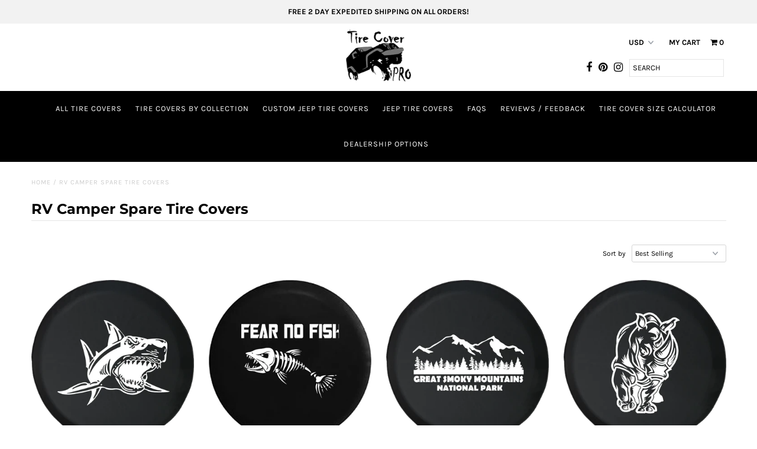

--- FILE ---
content_type: text/html; charset=utf-8
request_url: https://www.tirecoverpro.com/collections/rv-camper-spare-tire-covers
body_size: 36946
content:
<!DOCTYPE html>
<!--[if lt IE 7 ]><html class="ie ie6" lang="en"> <![endif]-->
<!--[if IE 7 ]><html class="ie ie7" lang="en"> <![endif]-->
<!--[if IE 8 ]><html class="ie ie8" lang="en"> <![endif]-->
<!--[if (gte IE 9)|!(IE)]><!--><html lang="en" class="no-js"> <!--<![endif]-->
<head>
  <meta charset="utf-8" />

  <!-- Add any tracking or verification meta content below this line -->
  <!-- Facebook or Google Analytics tracking should be placed in your Online store > Preferences and not your theme -->

  <!-- Meta content
================================================== -->

  <title>
    RV Camper Spare Tire Covers &ndash; TireCoverPro 
  </title>
  
  <link rel="canonical" href="https://www.tirecoverpro.com/collections/rv-camper-spare-tire-covers" />

  

<meta property="og:type" content="website">
<meta property="og:title" content="RV Camper Spare Tire Covers">
<meta property="og:url" content="https://www.tirecoverpro.com/collections/rv-camper-spare-tire-covers">



<meta property="og:site_name" content="TireCoverPro ">



<meta name="twitter:card" content="summary">


<meta name="twitter:site" content="@">



  <!-- CSS
================================================== -->

  <link href="//www.tirecoverpro.com/cdn/shop/t/26/assets/stylesheet.css?v=30744354831204699901759259490" rel="stylesheet" type="text/css" media="all" />
  <link href="//www.tirecoverpro.com/cdn/shop/t/26/assets/font-awesome.css?v=98795270751561101151565279715" rel="stylesheet" type="text/css" media="all" />
  <link href="//www.tirecoverpro.com/cdn/shop/t/26/assets/queries.css?v=123096039991273471921565279728" rel="stylesheet" type="text/css" media="all" />

  <!-- Typography
================================================== -->

    
    
  
  
  

  
  

  
    
  
  
     

  
     

  
    

  
       

  
    
  
  
  
  
  
  
  
  
      

  
   
  
  
     
  
  
      

  
   

  
   

  
   

  <!-- JS
================================================== -->

  <script src="//ajax.googleapis.com/ajax/libs/jquery/2.2.4/jquery.min.js" type="text/javascript"></script>
  <script src="//www.tirecoverpro.com/cdn/shop/t/26/assets/eventemitter3.min.js?v=27939738353326123541673376570" type="text/javascript"></script>
<script src="//www.tirecoverpro.com/cdn/s/javascripts/currencies.js" type="text/javascript"></script>
<script src="//www.tirecoverpro.com/cdn/shop/t/26/assets/jquery.currencies.min.js?v=30321906837909522691565279717" type="text/javascript"></script>

<script>

Currency.format = 'money_with_currency_format';
var shopCurrency = 'USD';

/* Sometimes merchants change their shop currency, let's tell our JavaScript file */
Currency.moneyFormats[shopCurrency].money_with_currency_format = "${{amount}} USD";
Currency.moneyFormats[shopCurrency].money_format = "${{amount}}";

/* Default currency */
var defaultCurrency = 'USD';

/* Cookie currency */
var cookieCurrency = Currency.cookie.read();

$( document ).ready(function() {
  /* Fix for customer account pages */
  jQuery('span.money span.money').each(function() {
    jQuery(this).parents('span.money').removeClass('money');
  });

  /* Saving the current price */
  jQuery('span.money').each(function() {
    jQuery(this).attr('data-currency-USD', jQuery(this).html());
  });

  // If there's no cookie.
  if (cookieCurrency == null) {
    if (shopCurrency !== defaultCurrency) {
      Currency.convertAll(shopCurrency, defaultCurrency);
    }
    else {
      Currency.currentCurrency = defaultCurrency;
    }
  }
  // If the cookie value does not correspond to any value in the currency dropdown.
  else if (jQuery('[name=currencies]').size() && jQuery('[name=currencies] option[value=' + cookieCurrency + ']').size() === 0) {
    Currency.currentCurrency = shopCurrency;
    Currency.cookie.write(shopCurrency);
  }
  // If the cookie value is the same as the shop currency set in settings.
  else if (cookieCurrency === shopCurrency) {
    Currency.currentCurrency = shopCurrency;
  }
  // If the cookie currency is different than the shop currency.
  else {
    Currency.currentCurrency = cookieCurrency || USD;
  }

  // Update (on load) the currency shown in currency picker to currentCurrrency.
  jQuery('[name=currencies]').val(Currency.currentCurrency).change(function() {
    var newCurrency = jQuery(this).val();

    Currency.convertAll(Currency.currentCurrency, newCurrency);
  });

  // Convert all currencies with span.money to currentCurrrency on doc.ready load.
  Currency.convertAll(shopCurrency, Currency.currentCurrency);
});

</script>

<script src="//www.tirecoverpro.com/cdn/shop/t/26/assets/theme.js?v=82215649169245698371714331238" type="text/javascript"></script>
  <script src="//www.tirecoverpro.com/cdn/shopifycloud/storefront/assets/themes_support/option_selection-b017cd28.js" type="text/javascript"></script>
  <script src="//www.tirecoverpro.com/cdn/shop/t/26/assets/jquery.fs.shifter.js?v=49917305197206640071565279717" type="text/javascript"></script>
  
  <meta name="viewport" content="width=device-width, initial-scale=1, maximum-scale=1, user-scalable=no">

  <!-- Favicons
================================================== -->

  <link rel="shortcut icon" href="//www.tirecoverpro.com/cdn/shop/t/26/assets/favicon.png?v=30271834527144055721571606231">

  

  <script>window.performance && window.performance.mark && window.performance.mark('shopify.content_for_header.start');</script><meta name="google-site-verification" content="Qg89BmzdaV63UpBJhO3SyHVqdj_mh6MCECkz5bvEjIY">
<meta id="shopify-digital-wallet" name="shopify-digital-wallet" content="/14623908/digital_wallets/dialog">
<meta name="shopify-checkout-api-token" content="f8e83ffc89b4cb3db305df91d7c02392">
<meta id="in-context-paypal-metadata" data-shop-id="14623908" data-venmo-supported="false" data-environment="production" data-locale="en_US" data-paypal-v4="true" data-currency="USD">
<link rel="alternate" type="application/atom+xml" title="Feed" href="/collections/rv-camper-spare-tire-covers.atom" />
<link rel="alternate" type="application/json+oembed" href="https://www.tirecoverpro.com/collections/rv-camper-spare-tire-covers.oembed">
<script async="async" src="/checkouts/internal/preloads.js?locale=en-US"></script>
<link rel="preconnect" href="https://shop.app" crossorigin="anonymous">
<script async="async" src="https://shop.app/checkouts/internal/preloads.js?locale=en-US&shop_id=14623908" crossorigin="anonymous"></script>
<script id="apple-pay-shop-capabilities" type="application/json">{"shopId":14623908,"countryCode":"US","currencyCode":"USD","merchantCapabilities":["supports3DS"],"merchantId":"gid:\/\/shopify\/Shop\/14623908","merchantName":"TireCoverPro ","requiredBillingContactFields":["postalAddress","email","phone"],"requiredShippingContactFields":["postalAddress","email","phone"],"shippingType":"shipping","supportedNetworks":["visa","masterCard","amex","discover","elo","jcb"],"total":{"type":"pending","label":"TireCoverPro ","amount":"1.00"},"shopifyPaymentsEnabled":true,"supportsSubscriptions":true}</script>
<script id="shopify-features" type="application/json">{"accessToken":"f8e83ffc89b4cb3db305df91d7c02392","betas":["rich-media-storefront-analytics"],"domain":"www.tirecoverpro.com","predictiveSearch":true,"shopId":14623908,"locale":"en"}</script>
<script>var Shopify = Shopify || {};
Shopify.shop = "tirecoverpro.myshopify.com";
Shopify.locale = "en";
Shopify.currency = {"active":"USD","rate":"1.0"};
Shopify.country = "US";
Shopify.theme = {"name":"Fashionopolism","id":73284943974,"schema_name":"Fashionopolism","schema_version":"5.6.2","theme_store_id":141,"role":"main"};
Shopify.theme.handle = "null";
Shopify.theme.style = {"id":null,"handle":null};
Shopify.cdnHost = "www.tirecoverpro.com/cdn";
Shopify.routes = Shopify.routes || {};
Shopify.routes.root = "/";</script>
<script type="module">!function(o){(o.Shopify=o.Shopify||{}).modules=!0}(window);</script>
<script>!function(o){function n(){var o=[];function n(){o.push(Array.prototype.slice.apply(arguments))}return n.q=o,n}var t=o.Shopify=o.Shopify||{};t.loadFeatures=n(),t.autoloadFeatures=n()}(window);</script>
<script>
  window.ShopifyPay = window.ShopifyPay || {};
  window.ShopifyPay.apiHost = "shop.app\/pay";
  window.ShopifyPay.redirectState = null;
</script>
<script id="shop-js-analytics" type="application/json">{"pageType":"collection"}</script>
<script defer="defer" async type="module" src="//www.tirecoverpro.com/cdn/shopifycloud/shop-js/modules/v2/client.init-shop-cart-sync_IZsNAliE.en.esm.js"></script>
<script defer="defer" async type="module" src="//www.tirecoverpro.com/cdn/shopifycloud/shop-js/modules/v2/chunk.common_0OUaOowp.esm.js"></script>
<script type="module">
  await import("//www.tirecoverpro.com/cdn/shopifycloud/shop-js/modules/v2/client.init-shop-cart-sync_IZsNAliE.en.esm.js");
await import("//www.tirecoverpro.com/cdn/shopifycloud/shop-js/modules/v2/chunk.common_0OUaOowp.esm.js");

  window.Shopify.SignInWithShop?.initShopCartSync?.({"fedCMEnabled":true,"windoidEnabled":true});

</script>
<script>
  window.Shopify = window.Shopify || {};
  if (!window.Shopify.featureAssets) window.Shopify.featureAssets = {};
  window.Shopify.featureAssets['shop-js'] = {"shop-cart-sync":["modules/v2/client.shop-cart-sync_DLOhI_0X.en.esm.js","modules/v2/chunk.common_0OUaOowp.esm.js"],"init-fed-cm":["modules/v2/client.init-fed-cm_C6YtU0w6.en.esm.js","modules/v2/chunk.common_0OUaOowp.esm.js"],"shop-button":["modules/v2/client.shop-button_BCMx7GTG.en.esm.js","modules/v2/chunk.common_0OUaOowp.esm.js"],"shop-cash-offers":["modules/v2/client.shop-cash-offers_BT26qb5j.en.esm.js","modules/v2/chunk.common_0OUaOowp.esm.js","modules/v2/chunk.modal_CGo_dVj3.esm.js"],"init-windoid":["modules/v2/client.init-windoid_B9PkRMql.en.esm.js","modules/v2/chunk.common_0OUaOowp.esm.js"],"init-shop-email-lookup-coordinator":["modules/v2/client.init-shop-email-lookup-coordinator_DZkqjsbU.en.esm.js","modules/v2/chunk.common_0OUaOowp.esm.js"],"shop-toast-manager":["modules/v2/client.shop-toast-manager_Di2EnuM7.en.esm.js","modules/v2/chunk.common_0OUaOowp.esm.js"],"shop-login-button":["modules/v2/client.shop-login-button_BtqW_SIO.en.esm.js","modules/v2/chunk.common_0OUaOowp.esm.js","modules/v2/chunk.modal_CGo_dVj3.esm.js"],"avatar":["modules/v2/client.avatar_BTnouDA3.en.esm.js"],"pay-button":["modules/v2/client.pay-button_CWa-C9R1.en.esm.js","modules/v2/chunk.common_0OUaOowp.esm.js"],"init-shop-cart-sync":["modules/v2/client.init-shop-cart-sync_IZsNAliE.en.esm.js","modules/v2/chunk.common_0OUaOowp.esm.js"],"init-customer-accounts":["modules/v2/client.init-customer-accounts_DenGwJTU.en.esm.js","modules/v2/client.shop-login-button_BtqW_SIO.en.esm.js","modules/v2/chunk.common_0OUaOowp.esm.js","modules/v2/chunk.modal_CGo_dVj3.esm.js"],"init-shop-for-new-customer-accounts":["modules/v2/client.init-shop-for-new-customer-accounts_JdHXxpS9.en.esm.js","modules/v2/client.shop-login-button_BtqW_SIO.en.esm.js","modules/v2/chunk.common_0OUaOowp.esm.js","modules/v2/chunk.modal_CGo_dVj3.esm.js"],"init-customer-accounts-sign-up":["modules/v2/client.init-customer-accounts-sign-up_D6__K_p8.en.esm.js","modules/v2/client.shop-login-button_BtqW_SIO.en.esm.js","modules/v2/chunk.common_0OUaOowp.esm.js","modules/v2/chunk.modal_CGo_dVj3.esm.js"],"checkout-modal":["modules/v2/client.checkout-modal_C_ZQDY6s.en.esm.js","modules/v2/chunk.common_0OUaOowp.esm.js","modules/v2/chunk.modal_CGo_dVj3.esm.js"],"shop-follow-button":["modules/v2/client.shop-follow-button_XetIsj8l.en.esm.js","modules/v2/chunk.common_0OUaOowp.esm.js","modules/v2/chunk.modal_CGo_dVj3.esm.js"],"lead-capture":["modules/v2/client.lead-capture_DvA72MRN.en.esm.js","modules/v2/chunk.common_0OUaOowp.esm.js","modules/v2/chunk.modal_CGo_dVj3.esm.js"],"shop-login":["modules/v2/client.shop-login_ClXNxyh6.en.esm.js","modules/v2/chunk.common_0OUaOowp.esm.js","modules/v2/chunk.modal_CGo_dVj3.esm.js"],"payment-terms":["modules/v2/client.payment-terms_CNlwjfZz.en.esm.js","modules/v2/chunk.common_0OUaOowp.esm.js","modules/v2/chunk.modal_CGo_dVj3.esm.js"]};
</script>
<script>(function() {
  var isLoaded = false;
  function asyncLoad() {
    if (isLoaded) return;
    isLoaded = true;
    var urls = ["\/\/d1liekpayvooaz.cloudfront.net\/apps\/customizery\/customizery.js?shop=tirecoverpro.myshopify.com"];
    for (var i = 0; i < urls.length; i++) {
      var s = document.createElement('script');
      s.type = 'text/javascript';
      s.async = true;
      s.src = urls[i];
      var x = document.getElementsByTagName('script')[0];
      x.parentNode.insertBefore(s, x);
    }
  };
  if(window.attachEvent) {
    window.attachEvent('onload', asyncLoad);
  } else {
    window.addEventListener('load', asyncLoad, false);
  }
})();</script>
<script id="__st">var __st={"a":14623908,"offset":-18000,"reqid":"640d5021-64eb-47d1-8282-4bd73545586c-1768510792","pageurl":"www.tirecoverpro.com\/collections\/rv-camper-spare-tire-covers","u":"863e55f7a34a","p":"collection","rtyp":"collection","rid":129265893478};</script>
<script>window.ShopifyPaypalV4VisibilityTracking = true;</script>
<script id="captcha-bootstrap">!function(){'use strict';const t='contact',e='account',n='new_comment',o=[[t,t],['blogs',n],['comments',n],[t,'customer']],c=[[e,'customer_login'],[e,'guest_login'],[e,'recover_customer_password'],[e,'create_customer']],r=t=>t.map((([t,e])=>`form[action*='/${t}']:not([data-nocaptcha='true']) input[name='form_type'][value='${e}']`)).join(','),a=t=>()=>t?[...document.querySelectorAll(t)].map((t=>t.form)):[];function s(){const t=[...o],e=r(t);return a(e)}const i='password',u='form_key',d=['recaptcha-v3-token','g-recaptcha-response','h-captcha-response',i],f=()=>{try{return window.sessionStorage}catch{return}},m='__shopify_v',_=t=>t.elements[u];function p(t,e,n=!1){try{const o=window.sessionStorage,c=JSON.parse(o.getItem(e)),{data:r}=function(t){const{data:e,action:n}=t;return t[m]||n?{data:e,action:n}:{data:t,action:n}}(c);for(const[e,n]of Object.entries(r))t.elements[e]&&(t.elements[e].value=n);n&&o.removeItem(e)}catch(o){console.error('form repopulation failed',{error:o})}}const l='form_type',E='cptcha';function T(t){t.dataset[E]=!0}const w=window,h=w.document,L='Shopify',v='ce_forms',y='captcha';let A=!1;((t,e)=>{const n=(g='f06e6c50-85a8-45c8-87d0-21a2b65856fe',I='https://cdn.shopify.com/shopifycloud/storefront-forms-hcaptcha/ce_storefront_forms_captcha_hcaptcha.v1.5.2.iife.js',D={infoText:'Protected by hCaptcha',privacyText:'Privacy',termsText:'Terms'},(t,e,n)=>{const o=w[L][v],c=o.bindForm;if(c)return c(t,g,e,D).then(n);var r;o.q.push([[t,g,e,D],n]),r=I,A||(h.body.append(Object.assign(h.createElement('script'),{id:'captcha-provider',async:!0,src:r})),A=!0)});var g,I,D;w[L]=w[L]||{},w[L][v]=w[L][v]||{},w[L][v].q=[],w[L][y]=w[L][y]||{},w[L][y].protect=function(t,e){n(t,void 0,e),T(t)},Object.freeze(w[L][y]),function(t,e,n,w,h,L){const[v,y,A,g]=function(t,e,n){const i=e?o:[],u=t?c:[],d=[...i,...u],f=r(d),m=r(i),_=r(d.filter((([t,e])=>n.includes(e))));return[a(f),a(m),a(_),s()]}(w,h,L),I=t=>{const e=t.target;return e instanceof HTMLFormElement?e:e&&e.form},D=t=>v().includes(t);t.addEventListener('submit',(t=>{const e=I(t);if(!e)return;const n=D(e)&&!e.dataset.hcaptchaBound&&!e.dataset.recaptchaBound,o=_(e),c=g().includes(e)&&(!o||!o.value);(n||c)&&t.preventDefault(),c&&!n&&(function(t){try{if(!f())return;!function(t){const e=f();if(!e)return;const n=_(t);if(!n)return;const o=n.value;o&&e.removeItem(o)}(t);const e=Array.from(Array(32),(()=>Math.random().toString(36)[2])).join('');!function(t,e){_(t)||t.append(Object.assign(document.createElement('input'),{type:'hidden',name:u})),t.elements[u].value=e}(t,e),function(t,e){const n=f();if(!n)return;const o=[...t.querySelectorAll(`input[type='${i}']`)].map((({name:t})=>t)),c=[...d,...o],r={};for(const[a,s]of new FormData(t).entries())c.includes(a)||(r[a]=s);n.setItem(e,JSON.stringify({[m]:1,action:t.action,data:r}))}(t,e)}catch(e){console.error('failed to persist form',e)}}(e),e.submit())}));const S=(t,e)=>{t&&!t.dataset[E]&&(n(t,e.some((e=>e===t))),T(t))};for(const o of['focusin','change'])t.addEventListener(o,(t=>{const e=I(t);D(e)&&S(e,y())}));const B=e.get('form_key'),M=e.get(l),P=B&&M;t.addEventListener('DOMContentLoaded',(()=>{const t=y();if(P)for(const e of t)e.elements[l].value===M&&p(e,B);[...new Set([...A(),...v().filter((t=>'true'===t.dataset.shopifyCaptcha))])].forEach((e=>S(e,t)))}))}(h,new URLSearchParams(w.location.search),n,t,e,['guest_login'])})(!0,!0)}();</script>
<script integrity="sha256-4kQ18oKyAcykRKYeNunJcIwy7WH5gtpwJnB7kiuLZ1E=" data-source-attribution="shopify.loadfeatures" defer="defer" src="//www.tirecoverpro.com/cdn/shopifycloud/storefront/assets/storefront/load_feature-a0a9edcb.js" crossorigin="anonymous"></script>
<script crossorigin="anonymous" defer="defer" src="//www.tirecoverpro.com/cdn/shopifycloud/storefront/assets/shopify_pay/storefront-65b4c6d7.js?v=20250812"></script>
<script data-source-attribution="shopify.dynamic_checkout.dynamic.init">var Shopify=Shopify||{};Shopify.PaymentButton=Shopify.PaymentButton||{isStorefrontPortableWallets:!0,init:function(){window.Shopify.PaymentButton.init=function(){};var t=document.createElement("script");t.src="https://www.tirecoverpro.com/cdn/shopifycloud/portable-wallets/latest/portable-wallets.en.js",t.type="module",document.head.appendChild(t)}};
</script>
<script data-source-attribution="shopify.dynamic_checkout.buyer_consent">
  function portableWalletsHideBuyerConsent(e){var t=document.getElementById("shopify-buyer-consent"),n=document.getElementById("shopify-subscription-policy-button");t&&n&&(t.classList.add("hidden"),t.setAttribute("aria-hidden","true"),n.removeEventListener("click",e))}function portableWalletsShowBuyerConsent(e){var t=document.getElementById("shopify-buyer-consent"),n=document.getElementById("shopify-subscription-policy-button");t&&n&&(t.classList.remove("hidden"),t.removeAttribute("aria-hidden"),n.addEventListener("click",e))}window.Shopify?.PaymentButton&&(window.Shopify.PaymentButton.hideBuyerConsent=portableWalletsHideBuyerConsent,window.Shopify.PaymentButton.showBuyerConsent=portableWalletsShowBuyerConsent);
</script>
<script data-source-attribution="shopify.dynamic_checkout.cart.bootstrap">document.addEventListener("DOMContentLoaded",(function(){function t(){return document.querySelector("shopify-accelerated-checkout-cart, shopify-accelerated-checkout")}if(t())Shopify.PaymentButton.init();else{new MutationObserver((function(e,n){t()&&(Shopify.PaymentButton.init(),n.disconnect())})).observe(document.body,{childList:!0,subtree:!0})}}));
</script>
<link id="shopify-accelerated-checkout-styles" rel="stylesheet" media="screen" href="https://www.tirecoverpro.com/cdn/shopifycloud/portable-wallets/latest/accelerated-checkout-backwards-compat.css" crossorigin="anonymous">
<style id="shopify-accelerated-checkout-cart">
        #shopify-buyer-consent {
  margin-top: 1em;
  display: inline-block;
  width: 100%;
}

#shopify-buyer-consent.hidden {
  display: none;
}

#shopify-subscription-policy-button {
  background: none;
  border: none;
  padding: 0;
  text-decoration: underline;
  font-size: inherit;
  cursor: pointer;
}

#shopify-subscription-policy-button::before {
  box-shadow: none;
}

      </style>

<script>window.performance && window.performance.mark && window.performance.mark('shopify.content_for_header.end');</script>

  
<!-- Start of Judge.me Core -->
<link rel="dns-prefetch" href="https://cdn.judge.me/">
<script data-cfasync='false' class='jdgm-settings-script'>window.jdgmSettings={"pagination":5,"disable_web_reviews":false,"badge_no_review_text":"No reviews","badge_n_reviews_text":"{{ n }} review/reviews","hide_badge_preview_if_no_reviews":true,"badge_hide_text":false,"enforce_center_preview_badge":false,"widget_title":"Customer Reviews","widget_open_form_text":"Write a review","widget_close_form_text":"Cancel review","widget_refresh_page_text":"Refresh page","widget_summary_text":"Based on {{ number_of_reviews }} review/reviews","widget_no_review_text":"Be the first to write a review","widget_name_field_text":"Display name","widget_verified_name_field_text":"Verified Name (public)","widget_name_placeholder_text":"Display name","widget_required_field_error_text":"This field is required.","widget_email_field_text":"Email address","widget_verified_email_field_text":"Verified Email (private, can not be edited)","widget_email_placeholder_text":"Your email address","widget_email_field_error_text":"Please enter a valid email address.","widget_rating_field_text":"Rating","widget_review_title_field_text":"Review Title","widget_review_title_placeholder_text":"Give your review a title","widget_review_body_field_text":"Review content","widget_review_body_placeholder_text":"Start writing here...","widget_pictures_field_text":"Picture/Video (optional)","widget_submit_review_text":"Submit Review","widget_submit_verified_review_text":"Submit Verified Review","widget_submit_success_msg_with_auto_publish":"Thank you! Please refresh the page in a few moments to see your review. You can remove or edit your review by logging into \u003ca href='https://judge.me/login' target='_blank' rel='nofollow noopener'\u003eJudge.me\u003c/a\u003e","widget_submit_success_msg_no_auto_publish":"Thank you! Your review will be published as soon as it is approved by the shop admin. You can remove or edit your review by logging into \u003ca href='https://judge.me/login' target='_blank' rel='nofollow noopener'\u003eJudge.me\u003c/a\u003e","widget_show_default_reviews_out_of_total_text":"Showing {{ n_reviews_shown }} out of {{ n_reviews }} reviews.","widget_show_all_link_text":"Show all","widget_show_less_link_text":"Show less","widget_author_said_text":"{{ reviewer_name }} said:","widget_days_text":"{{ n }} days ago","widget_weeks_text":"{{ n }} week/weeks ago","widget_months_text":"{{ n }} month/months ago","widget_years_text":"{{ n }} year/years ago","widget_yesterday_text":"Yesterday","widget_today_text":"Today","widget_replied_text":"\u003e\u003e {{ shop_name }} replied:","widget_read_more_text":"Read more","widget_reviewer_name_as_initial":"","widget_rating_filter_color":"","widget_rating_filter_see_all_text":"See all reviews","widget_sorting_most_recent_text":"Most Recent","widget_sorting_highest_rating_text":"Highest Rating","widget_sorting_lowest_rating_text":"Lowest Rating","widget_sorting_with_pictures_text":"Only Pictures","widget_sorting_most_helpful_text":"Most Helpful","widget_open_question_form_text":"Ask a question","widget_reviews_subtab_text":"Reviews","widget_questions_subtab_text":"Questions","widget_question_label_text":"Question","widget_answer_label_text":"Answer","widget_question_placeholder_text":"Write your question here","widget_submit_question_text":"Submit Question","widget_question_submit_success_text":"Thank you for your question! We will notify you once it gets answered.","verified_badge_text":"Verified","verified_badge_bg_color":"","verified_badge_text_color":"","verified_badge_placement":"left-of-reviewer-name","widget_review_max_height":"","widget_hide_border":false,"widget_social_share":false,"widget_thumb":false,"widget_review_location_show":false,"widget_location_format":"","all_reviews_include_out_of_store_products":true,"all_reviews_out_of_store_text":"(out of store)","all_reviews_pagination":100,"all_reviews_product_name_prefix_text":"about","enable_review_pictures":false,"enable_question_anwser":false,"widget_theme":"","review_date_format":"mm/dd/yyyy","default_sort_method":"most-recent","widget_product_reviews_subtab_text":"Product Reviews","widget_shop_reviews_subtab_text":"Shop Reviews","widget_other_products_reviews_text":"Reviews for other products","widget_store_reviews_subtab_text":"Store reviews","widget_no_store_reviews_text":"This store hasn't received any reviews yet","widget_web_restriction_product_reviews_text":"This product hasn't received any reviews yet","widget_no_items_text":"No items found","widget_show_more_text":"Show more","widget_write_a_store_review_text":"Write a Store Review","widget_other_languages_heading":"Reviews in Other Languages","widget_translate_review_text":"Translate review to {{ language }}","widget_translating_review_text":"Translating...","widget_show_original_translation_text":"Show original ({{ language }})","widget_translate_review_failed_text":"Review couldn't be translated.","widget_translate_review_retry_text":"Retry","widget_translate_review_try_again_later_text":"Try again later","show_product_url_for_grouped_product":false,"widget_sorting_pictures_first_text":"Pictures First","show_pictures_on_all_rev_page_mobile":false,"show_pictures_on_all_rev_page_desktop":false,"floating_tab_hide_mobile_install_preference":false,"floating_tab_button_name":"★ Reviews","floating_tab_title":"Let customers speak for us","floating_tab_button_color":"","floating_tab_button_background_color":"","floating_tab_url":"","floating_tab_url_enabled":false,"floating_tab_tab_style":"text","all_reviews_text_badge_text":"Customers rate us {{ shop.metafields.judgeme.all_reviews_rating | round: 1 }}/5 based on {{ shop.metafields.judgeme.all_reviews_count }} reviews.","all_reviews_text_badge_text_branded_style":"{{ shop.metafields.judgeme.all_reviews_rating | round: 1 }} out of 5 stars based on {{ shop.metafields.judgeme.all_reviews_count }} reviews","is_all_reviews_text_badge_a_link":false,"show_stars_for_all_reviews_text_badge":false,"all_reviews_text_badge_url":"","all_reviews_text_style":"text","all_reviews_text_color_style":"judgeme_brand_color","all_reviews_text_color":"#108474","all_reviews_text_show_jm_brand":true,"featured_carousel_show_header":true,"featured_carousel_title":"Let customers speak for us","testimonials_carousel_title":"Customers are saying","videos_carousel_title":"Real customer stories","cards_carousel_title":"Customers are saying","featured_carousel_count_text":"from {{ n }} reviews","featured_carousel_add_link_to_all_reviews_page":false,"featured_carousel_url":"","featured_carousel_show_images":true,"featured_carousel_autoslide_interval":5,"featured_carousel_arrows_on_the_sides":false,"featured_carousel_height":250,"featured_carousel_width":80,"featured_carousel_image_size":0,"featured_carousel_image_height":250,"featured_carousel_arrow_color":"#eeeeee","verified_count_badge_style":"vintage","verified_count_badge_orientation":"horizontal","verified_count_badge_color_style":"judgeme_brand_color","verified_count_badge_color":"#108474","is_verified_count_badge_a_link":false,"verified_count_badge_url":"","verified_count_badge_show_jm_brand":true,"widget_rating_preset_default":5,"widget_first_sub_tab":"product-reviews","widget_show_histogram":true,"widget_histogram_use_custom_color":false,"widget_pagination_use_custom_color":false,"widget_star_use_custom_color":false,"widget_verified_badge_use_custom_color":false,"widget_write_review_use_custom_color":false,"picture_reminder_submit_button":"Upload Pictures","enable_review_videos":false,"mute_video_by_default":false,"widget_sorting_videos_first_text":"Videos First","widget_review_pending_text":"Pending","featured_carousel_items_for_large_screen":3,"social_share_options_order":"Facebook,Twitter","remove_microdata_snippet":false,"disable_json_ld":false,"enable_json_ld_products":false,"preview_badge_show_question_text":false,"preview_badge_no_question_text":"No questions","preview_badge_n_question_text":"{{ number_of_questions }} question/questions","qa_badge_show_icon":false,"qa_badge_position":"same-row","remove_judgeme_branding":false,"widget_add_search_bar":false,"widget_search_bar_placeholder":"Search","widget_sorting_verified_only_text":"Verified only","featured_carousel_theme":"default","featured_carousel_show_rating":true,"featured_carousel_show_title":true,"featured_carousel_show_body":true,"featured_carousel_show_date":false,"featured_carousel_show_reviewer":true,"featured_carousel_show_product":false,"featured_carousel_header_background_color":"#108474","featured_carousel_header_text_color":"#ffffff","featured_carousel_name_product_separator":"reviewed","featured_carousel_full_star_background":"#108474","featured_carousel_empty_star_background":"#dadada","featured_carousel_vertical_theme_background":"#f9fafb","featured_carousel_verified_badge_enable":false,"featured_carousel_verified_badge_color":"#108474","featured_carousel_border_style":"round","featured_carousel_review_line_length_limit":3,"featured_carousel_more_reviews_button_text":"Read more reviews","featured_carousel_view_product_button_text":"View product","all_reviews_page_load_reviews_on":"scroll","all_reviews_page_load_more_text":"Load More Reviews","disable_fb_tab_reviews":false,"enable_ajax_cdn_cache":false,"widget_public_name_text":"displayed publicly like","default_reviewer_name":"John Smith","default_reviewer_name_has_non_latin":true,"widget_reviewer_anonymous":"Anonymous","medals_widget_title":"Judge.me Review Medals","medals_widget_background_color":"#f9fafb","medals_widget_position":"footer_all_pages","medals_widget_border_color":"#f9fafb","medals_widget_verified_text_position":"left","medals_widget_use_monochromatic_version":false,"medals_widget_elements_color":"#108474","show_reviewer_avatar":true,"widget_invalid_yt_video_url_error_text":"Not a YouTube video URL","widget_max_length_field_error_text":"Please enter no more than {0} characters.","widget_show_country_flag":false,"widget_show_collected_via_shop_app":true,"widget_verified_by_shop_badge_style":"light","widget_verified_by_shop_text":"Verified by Shop","widget_show_photo_gallery":false,"widget_load_with_code_splitting":true,"widget_ugc_install_preference":false,"widget_ugc_title":"Made by us, Shared by you","widget_ugc_subtitle":"Tag us to see your picture featured in our page","widget_ugc_arrows_color":"#ffffff","widget_ugc_primary_button_text":"Buy Now","widget_ugc_primary_button_background_color":"#108474","widget_ugc_primary_button_text_color":"#ffffff","widget_ugc_primary_button_border_width":"0","widget_ugc_primary_button_border_style":"none","widget_ugc_primary_button_border_color":"#108474","widget_ugc_primary_button_border_radius":"25","widget_ugc_secondary_button_text":"Load More","widget_ugc_secondary_button_background_color":"#ffffff","widget_ugc_secondary_button_text_color":"#108474","widget_ugc_secondary_button_border_width":"2","widget_ugc_secondary_button_border_style":"solid","widget_ugc_secondary_button_border_color":"#108474","widget_ugc_secondary_button_border_radius":"25","widget_ugc_reviews_button_text":"View Reviews","widget_ugc_reviews_button_background_color":"#ffffff","widget_ugc_reviews_button_text_color":"#108474","widget_ugc_reviews_button_border_width":"2","widget_ugc_reviews_button_border_style":"solid","widget_ugc_reviews_button_border_color":"#108474","widget_ugc_reviews_button_border_radius":"25","widget_ugc_reviews_button_link_to":"judgeme-reviews-page","widget_ugc_show_post_date":true,"widget_ugc_max_width":"800","widget_rating_metafield_value_type":true,"widget_primary_color":"#108474","widget_enable_secondary_color":false,"widget_secondary_color":"#edf5f5","widget_summary_average_rating_text":"{{ average_rating }} out of 5","widget_media_grid_title":"Customer photos \u0026 videos","widget_media_grid_see_more_text":"See more","widget_round_style":false,"widget_show_product_medals":true,"widget_verified_by_judgeme_text":"Verified by Judge.me","widget_show_store_medals":true,"widget_verified_by_judgeme_text_in_store_medals":"Verified by Judge.me","widget_media_field_exceed_quantity_message":"Sorry, we can only accept {{ max_media }} for one review.","widget_media_field_exceed_limit_message":"{{ file_name }} is too large, please select a {{ media_type }} less than {{ size_limit }}MB.","widget_review_submitted_text":"Review Submitted!","widget_question_submitted_text":"Question Submitted!","widget_close_form_text_question":"Cancel","widget_write_your_answer_here_text":"Write your answer here","widget_enabled_branded_link":true,"widget_show_collected_by_judgeme":false,"widget_reviewer_name_color":"","widget_write_review_text_color":"","widget_write_review_bg_color":"","widget_collected_by_judgeme_text":"collected by Judge.me","widget_pagination_type":"standard","widget_load_more_text":"Load More","widget_load_more_color":"#108474","widget_full_review_text":"Full Review","widget_read_more_reviews_text":"Read More Reviews","widget_read_questions_text":"Read Questions","widget_questions_and_answers_text":"Questions \u0026 Answers","widget_verified_by_text":"Verified by","widget_verified_text":"Verified","widget_number_of_reviews_text":"{{ number_of_reviews }} reviews","widget_back_button_text":"Back","widget_next_button_text":"Next","widget_custom_forms_filter_button":"Filters","custom_forms_style":"vertical","widget_show_review_information":false,"how_reviews_are_collected":"How reviews are collected?","widget_show_review_keywords":false,"widget_gdpr_statement":"How we use your data: We'll only contact you about the review you left, and only if necessary. By submitting your review, you agree to Judge.me's \u003ca href='https://judge.me/terms' target='_blank' rel='nofollow noopener'\u003eterms\u003c/a\u003e, \u003ca href='https://judge.me/privacy' target='_blank' rel='nofollow noopener'\u003eprivacy\u003c/a\u003e and \u003ca href='https://judge.me/content-policy' target='_blank' rel='nofollow noopener'\u003econtent\u003c/a\u003e policies.","widget_multilingual_sorting_enabled":false,"widget_translate_review_content_enabled":false,"widget_translate_review_content_method":"manual","popup_widget_review_selection":"automatically_with_pictures","popup_widget_round_border_style":true,"popup_widget_show_title":true,"popup_widget_show_body":true,"popup_widget_show_reviewer":false,"popup_widget_show_product":true,"popup_widget_show_pictures":true,"popup_widget_use_review_picture":true,"popup_widget_show_on_home_page":true,"popup_widget_show_on_product_page":true,"popup_widget_show_on_collection_page":true,"popup_widget_show_on_cart_page":true,"popup_widget_position":"bottom_left","popup_widget_first_review_delay":5,"popup_widget_duration":5,"popup_widget_interval":5,"popup_widget_review_count":5,"popup_widget_hide_on_mobile":true,"review_snippet_widget_round_border_style":true,"review_snippet_widget_card_color":"#FFFFFF","review_snippet_widget_slider_arrows_background_color":"#FFFFFF","review_snippet_widget_slider_arrows_color":"#000000","review_snippet_widget_star_color":"#108474","show_product_variant":false,"all_reviews_product_variant_label_text":"Variant: ","widget_show_verified_branding":false,"widget_ai_summary_title":"Customers say","widget_ai_summary_disclaimer":"AI-powered review summary based on recent customer reviews","widget_show_ai_summary":false,"widget_show_ai_summary_bg":false,"widget_show_review_title_input":true,"redirect_reviewers_invited_via_email":"review_widget","request_store_review_after_product_review":false,"request_review_other_products_in_order":false,"review_form_color_scheme":"default","review_form_corner_style":"square","review_form_star_color":{},"review_form_text_color":"#333333","review_form_background_color":"#ffffff","review_form_field_background_color":"#fafafa","review_form_button_color":{},"review_form_button_text_color":"#ffffff","review_form_modal_overlay_color":"#000000","review_content_screen_title_text":"How would you rate this product?","review_content_introduction_text":"We would love it if you would share a bit about your experience.","store_review_form_title_text":"How would you rate this store?","store_review_form_introduction_text":"We would love it if you would share a bit about your experience.","show_review_guidance_text":true,"one_star_review_guidance_text":"Poor","five_star_review_guidance_text":"Great","customer_information_screen_title_text":"About you","customer_information_introduction_text":"Please tell us more about you.","custom_questions_screen_title_text":"Your experience in more detail","custom_questions_introduction_text":"Here are a few questions to help us understand more about your experience.","review_submitted_screen_title_text":"Thanks for your review!","review_submitted_screen_thank_you_text":"We are processing it and it will appear on the store soon.","review_submitted_screen_email_verification_text":"Please confirm your email by clicking the link we just sent you. This helps us keep reviews authentic.","review_submitted_request_store_review_text":"Would you like to share your experience of shopping with us?","review_submitted_review_other_products_text":"Would you like to review these products?","store_review_screen_title_text":"Would you like to share your experience of shopping with us?","store_review_introduction_text":"We value your feedback and use it to improve. Please share any thoughts or suggestions you have.","reviewer_media_screen_title_picture_text":"Share a picture","reviewer_media_introduction_picture_text":"Upload a photo to support your review.","reviewer_media_screen_title_video_text":"Share a video","reviewer_media_introduction_video_text":"Upload a video to support your review.","reviewer_media_screen_title_picture_or_video_text":"Share a picture or video","reviewer_media_introduction_picture_or_video_text":"Upload a photo or video to support your review.","reviewer_media_youtube_url_text":"Paste your Youtube URL here","advanced_settings_next_step_button_text":"Next","advanced_settings_close_review_button_text":"Close","modal_write_review_flow":false,"write_review_flow_required_text":"Required","write_review_flow_privacy_message_text":"We respect your privacy.","write_review_flow_anonymous_text":"Post review as anonymous","write_review_flow_visibility_text":"This won't be visible to other customers.","write_review_flow_multiple_selection_help_text":"Select as many as you like","write_review_flow_single_selection_help_text":"Select one option","write_review_flow_required_field_error_text":"This field is required","write_review_flow_invalid_email_error_text":"Please enter a valid email address","write_review_flow_max_length_error_text":"Max. {{ max_length }} characters.","write_review_flow_media_upload_text":"\u003cb\u003eClick to upload\u003c/b\u003e or drag and drop","write_review_flow_gdpr_statement":"We'll only contact you about your review if necessary. By submitting your review, you agree to our \u003ca href='https://judge.me/terms' target='_blank' rel='nofollow noopener'\u003eterms and conditions\u003c/a\u003e and \u003ca href='https://judge.me/privacy' target='_blank' rel='nofollow noopener'\u003eprivacy policy\u003c/a\u003e.","rating_only_reviews_enabled":false,"show_negative_reviews_help_screen":false,"new_review_flow_help_screen_rating_threshold":3,"negative_review_resolution_screen_title_text":"Tell us more","negative_review_resolution_text":"Your experience matters to us. If there were issues with your purchase, we're here to help. Feel free to reach out to us, we'd love the opportunity to make things right.","negative_review_resolution_button_text":"Contact us","negative_review_resolution_proceed_with_review_text":"Leave a review","negative_review_resolution_subject":"Issue with purchase from {{ shop_name }}.{{ order_name }}","preview_badge_collection_page_install_status":false,"widget_review_custom_css":"","preview_badge_custom_css":"","preview_badge_stars_count":"5-stars","featured_carousel_custom_css":"","floating_tab_custom_css":"","all_reviews_widget_custom_css":"","medals_widget_custom_css":"","verified_badge_custom_css":"","all_reviews_text_custom_css":"","transparency_badges_collected_via_store_invite":false,"transparency_badges_from_another_provider":false,"transparency_badges_collected_from_store_visitor":false,"transparency_badges_collected_by_verified_review_provider":false,"transparency_badges_earned_reward":false,"transparency_badges_collected_via_store_invite_text":"Review collected via store invitation","transparency_badges_from_another_provider_text":"Review collected from another provider","transparency_badges_collected_from_store_visitor_text":"Review collected from a store visitor","transparency_badges_written_in_google_text":"Review written in Google","transparency_badges_written_in_etsy_text":"Review written in Etsy","transparency_badges_written_in_shop_app_text":"Review written in Shop App","transparency_badges_earned_reward_text":"Review earned a reward for future purchase","product_review_widget_per_page":10,"widget_store_review_label_text":"Review about the store","checkout_comment_extension_title_on_product_page":"Customer Comments","checkout_comment_extension_num_latest_comment_show":5,"checkout_comment_extension_format":"name_and_timestamp","checkout_comment_customer_name":"last_initial","checkout_comment_comment_notification":true,"preview_badge_collection_page_install_preference":true,"preview_badge_home_page_install_preference":true,"preview_badge_product_page_install_preference":true,"review_widget_install_preference":"above-related","review_carousel_install_preference":false,"floating_reviews_tab_install_preference":"none","verified_reviews_count_badge_install_preference":false,"all_reviews_text_install_preference":false,"review_widget_best_location":false,"judgeme_medals_install_preference":false,"review_widget_revamp_enabled":false,"review_widget_qna_enabled":false,"review_widget_header_theme":"minimal","review_widget_widget_title_enabled":true,"review_widget_header_text_size":"medium","review_widget_header_text_weight":"regular","review_widget_average_rating_style":"compact","review_widget_bar_chart_enabled":true,"review_widget_bar_chart_type":"numbers","review_widget_bar_chart_style":"standard","review_widget_expanded_media_gallery_enabled":false,"review_widget_reviews_section_theme":"standard","review_widget_image_style":"thumbnails","review_widget_review_image_ratio":"square","review_widget_stars_size":"medium","review_widget_verified_badge":"standard_text","review_widget_review_title_text_size":"medium","review_widget_review_text_size":"medium","review_widget_review_text_length":"medium","review_widget_number_of_columns_desktop":3,"review_widget_carousel_transition_speed":5,"review_widget_custom_questions_answers_display":"always","review_widget_button_text_color":"#FFFFFF","review_widget_text_color":"#000000","review_widget_lighter_text_color":"#7B7B7B","review_widget_corner_styling":"soft","review_widget_review_word_singular":"review","review_widget_review_word_plural":"reviews","review_widget_voting_label":"Helpful?","review_widget_shop_reply_label":"Reply from {{ shop_name }}:","review_widget_filters_title":"Filters","qna_widget_question_word_singular":"Question","qna_widget_question_word_plural":"Questions","qna_widget_answer_reply_label":"Answer from {{ answerer_name }}:","qna_content_screen_title_text":"Ask a question about this product","qna_widget_question_required_field_error_text":"Please enter your question.","qna_widget_flow_gdpr_statement":"We'll only contact you about your question if necessary. By submitting your question, you agree to our \u003ca href='https://judge.me/terms' target='_blank' rel='nofollow noopener'\u003eterms and conditions\u003c/a\u003e and \u003ca href='https://judge.me/privacy' target='_blank' rel='nofollow noopener'\u003eprivacy policy\u003c/a\u003e.","qna_widget_question_submitted_text":"Thanks for your question!","qna_widget_close_form_text_question":"Close","qna_widget_question_submit_success_text":"We’ll notify you by email when your question is answered.","all_reviews_widget_v2025_enabled":false,"all_reviews_widget_v2025_header_theme":"default","all_reviews_widget_v2025_widget_title_enabled":true,"all_reviews_widget_v2025_header_text_size":"medium","all_reviews_widget_v2025_header_text_weight":"regular","all_reviews_widget_v2025_average_rating_style":"compact","all_reviews_widget_v2025_bar_chart_enabled":true,"all_reviews_widget_v2025_bar_chart_type":"numbers","all_reviews_widget_v2025_bar_chart_style":"standard","all_reviews_widget_v2025_expanded_media_gallery_enabled":false,"all_reviews_widget_v2025_show_store_medals":true,"all_reviews_widget_v2025_show_photo_gallery":true,"all_reviews_widget_v2025_show_review_keywords":false,"all_reviews_widget_v2025_show_ai_summary":false,"all_reviews_widget_v2025_show_ai_summary_bg":false,"all_reviews_widget_v2025_add_search_bar":false,"all_reviews_widget_v2025_default_sort_method":"most-recent","all_reviews_widget_v2025_reviews_per_page":10,"all_reviews_widget_v2025_reviews_section_theme":"default","all_reviews_widget_v2025_image_style":"thumbnails","all_reviews_widget_v2025_review_image_ratio":"square","all_reviews_widget_v2025_stars_size":"medium","all_reviews_widget_v2025_verified_badge":"bold_badge","all_reviews_widget_v2025_review_title_text_size":"medium","all_reviews_widget_v2025_review_text_size":"medium","all_reviews_widget_v2025_review_text_length":"medium","all_reviews_widget_v2025_number_of_columns_desktop":3,"all_reviews_widget_v2025_carousel_transition_speed":5,"all_reviews_widget_v2025_custom_questions_answers_display":"always","all_reviews_widget_v2025_show_product_variant":false,"all_reviews_widget_v2025_show_reviewer_avatar":true,"all_reviews_widget_v2025_reviewer_name_as_initial":"","all_reviews_widget_v2025_review_location_show":false,"all_reviews_widget_v2025_location_format":"","all_reviews_widget_v2025_show_country_flag":false,"all_reviews_widget_v2025_verified_by_shop_badge_style":"light","all_reviews_widget_v2025_social_share":false,"all_reviews_widget_v2025_social_share_options_order":"Facebook,Twitter,LinkedIn,Pinterest","all_reviews_widget_v2025_pagination_type":"standard","all_reviews_widget_v2025_button_text_color":"#FFFFFF","all_reviews_widget_v2025_text_color":"#000000","all_reviews_widget_v2025_lighter_text_color":"#7B7B7B","all_reviews_widget_v2025_corner_styling":"soft","all_reviews_widget_v2025_title":"Customer reviews","all_reviews_widget_v2025_ai_summary_title":"Customers say about this store","all_reviews_widget_v2025_no_review_text":"Be the first to write a review","platform":"shopify","branding_url":"https://app.judge.me/reviews/stores/www.tirecoverpro.com","branding_text":"Powered by Judge.me","locale":"en","reply_name":"TireCoverPro ","widget_version":"2.1","footer":true,"autopublish":true,"review_dates":true,"enable_custom_form":false,"shop_use_review_site":true,"shop_locale":"en","enable_multi_locales_translations":false,"show_review_title_input":true,"review_verification_email_status":"always","can_be_branded":true,"reply_name_text":"TireCoverPro "};</script> <style class='jdgm-settings-style'>.jdgm-xx{left:0}.jdgm-prev-badge[data-average-rating='0.00']{display:none !important}.jdgm-author-all-initials{display:none !important}.jdgm-author-last-initial{display:none !important}.jdgm-rev-widg__title{visibility:hidden}.jdgm-rev-widg__summary-text{visibility:hidden}.jdgm-prev-badge__text{visibility:hidden}.jdgm-rev__replier:before{content:'TireCoverPro '}.jdgm-rev__prod-link-prefix:before{content:'about'}.jdgm-rev__variant-label:before{content:'Variant: '}.jdgm-rev__out-of-store-text:before{content:'(out of store)'}@media only screen and (min-width: 768px){.jdgm-rev__pics .jdgm-rev_all-rev-page-picture-separator,.jdgm-rev__pics .jdgm-rev__product-picture{display:none}}@media only screen and (max-width: 768px){.jdgm-rev__pics .jdgm-rev_all-rev-page-picture-separator,.jdgm-rev__pics .jdgm-rev__product-picture{display:none}}.jdgm-verified-count-badget[data-from-snippet="true"]{display:none !important}.jdgm-carousel-wrapper[data-from-snippet="true"]{display:none !important}.jdgm-all-reviews-text[data-from-snippet="true"]{display:none !important}.jdgm-medals-section[data-from-snippet="true"]{display:none !important}.jdgm-ugc-media-wrapper[data-from-snippet="true"]{display:none !important}.jdgm-rev__transparency-badge[data-badge-type="review_collected_via_store_invitation"]{display:none !important}.jdgm-rev__transparency-badge[data-badge-type="review_collected_from_another_provider"]{display:none !important}.jdgm-rev__transparency-badge[data-badge-type="review_collected_from_store_visitor"]{display:none !important}.jdgm-rev__transparency-badge[data-badge-type="review_written_in_etsy"]{display:none !important}.jdgm-rev__transparency-badge[data-badge-type="review_written_in_google_business"]{display:none !important}.jdgm-rev__transparency-badge[data-badge-type="review_written_in_shop_app"]{display:none !important}.jdgm-rev__transparency-badge[data-badge-type="review_earned_for_future_purchase"]{display:none !important}
</style> <style class='jdgm-settings-style'></style>

  
  
  
  <style class='jdgm-miracle-styles'>
  @-webkit-keyframes jdgm-spin{0%{-webkit-transform:rotate(0deg);-ms-transform:rotate(0deg);transform:rotate(0deg)}100%{-webkit-transform:rotate(359deg);-ms-transform:rotate(359deg);transform:rotate(359deg)}}@keyframes jdgm-spin{0%{-webkit-transform:rotate(0deg);-ms-transform:rotate(0deg);transform:rotate(0deg)}100%{-webkit-transform:rotate(359deg);-ms-transform:rotate(359deg);transform:rotate(359deg)}}@font-face{font-family:'JudgemeStar';src:url("[data-uri]") format("woff");font-weight:normal;font-style:normal}.jdgm-star{font-family:'JudgemeStar';display:inline !important;text-decoration:none !important;padding:0 4px 0 0 !important;margin:0 !important;font-weight:bold;opacity:1;-webkit-font-smoothing:antialiased;-moz-osx-font-smoothing:grayscale}.jdgm-star:hover{opacity:1}.jdgm-star:last-of-type{padding:0 !important}.jdgm-star.jdgm--on:before{content:"\e000"}.jdgm-star.jdgm--off:before{content:"\e001"}.jdgm-star.jdgm--half:before{content:"\e002"}.jdgm-widget *{margin:0;line-height:1.4;-webkit-box-sizing:border-box;-moz-box-sizing:border-box;box-sizing:border-box;-webkit-overflow-scrolling:touch}.jdgm-hidden{display:none !important;visibility:hidden !important}.jdgm-temp-hidden{display:none}.jdgm-spinner{width:40px;height:40px;margin:auto;border-radius:50%;border-top:2px solid #eee;border-right:2px solid #eee;border-bottom:2px solid #eee;border-left:2px solid #ccc;-webkit-animation:jdgm-spin 0.8s infinite linear;animation:jdgm-spin 0.8s infinite linear}.jdgm-prev-badge{display:block !important}

</style>


  
  
   


<script data-cfasync='false' class='jdgm-script'>
!function(e){window.jdgm=window.jdgm||{},jdgm.CDN_HOST="https://cdn.judge.me/",
jdgm.docReady=function(d){(e.attachEvent?"complete"===e.readyState:"loading"!==e.readyState)?
setTimeout(d,0):e.addEventListener("DOMContentLoaded",d)},jdgm.loadCSS=function(d,t,o,s){
!o&&jdgm.loadCSS.requestedUrls.indexOf(d)>=0||(jdgm.loadCSS.requestedUrls.push(d),
(s=e.createElement("link")).rel="stylesheet",s.class="jdgm-stylesheet",s.media="nope!",
s.href=d,s.onload=function(){this.media="all",t&&setTimeout(t)},e.body.appendChild(s))},
jdgm.loadCSS.requestedUrls=[],jdgm.docReady(function(){(window.jdgmLoadCSS||e.querySelectorAll(
".jdgm-widget, .jdgm-all-reviews-page").length>0)&&(jdgmSettings.widget_load_with_code_splitting?
parseFloat(jdgmSettings.widget_version)>=3?jdgm.loadCSS(jdgm.CDN_HOST+"widget_v3/base.css"):
jdgm.loadCSS(jdgm.CDN_HOST+"widget/base.css"):jdgm.loadCSS(jdgm.CDN_HOST+"shopify_v2.css"))})}(document);
</script>
<script async data-cfasync="false" type="text/javascript" src="https://cdn.judge.me/loader.js"></script>

<noscript><link rel="stylesheet" type="text/css" media="all" href="https://cdn.judge.me/shopify_v2.css"></noscript>
<!-- End of Judge.me Core -->


<link href="https://monorail-edge.shopifysvc.com" rel="dns-prefetch">
<script>(function(){if ("sendBeacon" in navigator && "performance" in window) {try {var session_token_from_headers = performance.getEntriesByType('navigation')[0].serverTiming.find(x => x.name == '_s').description;} catch {var session_token_from_headers = undefined;}var session_cookie_matches = document.cookie.match(/_shopify_s=([^;]*)/);var session_token_from_cookie = session_cookie_matches && session_cookie_matches.length === 2 ? session_cookie_matches[1] : "";var session_token = session_token_from_headers || session_token_from_cookie || "";function handle_abandonment_event(e) {var entries = performance.getEntries().filter(function(entry) {return /monorail-edge.shopifysvc.com/.test(entry.name);});if (!window.abandonment_tracked && entries.length === 0) {window.abandonment_tracked = true;var currentMs = Date.now();var navigation_start = performance.timing.navigationStart;var payload = {shop_id: 14623908,url: window.location.href,navigation_start,duration: currentMs - navigation_start,session_token,page_type: "collection"};window.navigator.sendBeacon("https://monorail-edge.shopifysvc.com/v1/produce", JSON.stringify({schema_id: "online_store_buyer_site_abandonment/1.1",payload: payload,metadata: {event_created_at_ms: currentMs,event_sent_at_ms: currentMs}}));}}window.addEventListener('pagehide', handle_abandonment_event);}}());</script>
<script id="web-pixels-manager-setup">(function e(e,d,r,n,o){if(void 0===o&&(o={}),!Boolean(null===(a=null===(i=window.Shopify)||void 0===i?void 0:i.analytics)||void 0===a?void 0:a.replayQueue)){var i,a;window.Shopify=window.Shopify||{};var t=window.Shopify;t.analytics=t.analytics||{};var s=t.analytics;s.replayQueue=[],s.publish=function(e,d,r){return s.replayQueue.push([e,d,r]),!0};try{self.performance.mark("wpm:start")}catch(e){}var l=function(){var e={modern:/Edge?\/(1{2}[4-9]|1[2-9]\d|[2-9]\d{2}|\d{4,})\.\d+(\.\d+|)|Firefox\/(1{2}[4-9]|1[2-9]\d|[2-9]\d{2}|\d{4,})\.\d+(\.\d+|)|Chrom(ium|e)\/(9{2}|\d{3,})\.\d+(\.\d+|)|(Maci|X1{2}).+ Version\/(15\.\d+|(1[6-9]|[2-9]\d|\d{3,})\.\d+)([,.]\d+|)( \(\w+\)|)( Mobile\/\w+|) Safari\/|Chrome.+OPR\/(9{2}|\d{3,})\.\d+\.\d+|(CPU[ +]OS|iPhone[ +]OS|CPU[ +]iPhone|CPU IPhone OS|CPU iPad OS)[ +]+(15[._]\d+|(1[6-9]|[2-9]\d|\d{3,})[._]\d+)([._]\d+|)|Android:?[ /-](13[3-9]|1[4-9]\d|[2-9]\d{2}|\d{4,})(\.\d+|)(\.\d+|)|Android.+Firefox\/(13[5-9]|1[4-9]\d|[2-9]\d{2}|\d{4,})\.\d+(\.\d+|)|Android.+Chrom(ium|e)\/(13[3-9]|1[4-9]\d|[2-9]\d{2}|\d{4,})\.\d+(\.\d+|)|SamsungBrowser\/([2-9]\d|\d{3,})\.\d+/,legacy:/Edge?\/(1[6-9]|[2-9]\d|\d{3,})\.\d+(\.\d+|)|Firefox\/(5[4-9]|[6-9]\d|\d{3,})\.\d+(\.\d+|)|Chrom(ium|e)\/(5[1-9]|[6-9]\d|\d{3,})\.\d+(\.\d+|)([\d.]+$|.*Safari\/(?![\d.]+ Edge\/[\d.]+$))|(Maci|X1{2}).+ Version\/(10\.\d+|(1[1-9]|[2-9]\d|\d{3,})\.\d+)([,.]\d+|)( \(\w+\)|)( Mobile\/\w+|) Safari\/|Chrome.+OPR\/(3[89]|[4-9]\d|\d{3,})\.\d+\.\d+|(CPU[ +]OS|iPhone[ +]OS|CPU[ +]iPhone|CPU IPhone OS|CPU iPad OS)[ +]+(10[._]\d+|(1[1-9]|[2-9]\d|\d{3,})[._]\d+)([._]\d+|)|Android:?[ /-](13[3-9]|1[4-9]\d|[2-9]\d{2}|\d{4,})(\.\d+|)(\.\d+|)|Mobile Safari.+OPR\/([89]\d|\d{3,})\.\d+\.\d+|Android.+Firefox\/(13[5-9]|1[4-9]\d|[2-9]\d{2}|\d{4,})\.\d+(\.\d+|)|Android.+Chrom(ium|e)\/(13[3-9]|1[4-9]\d|[2-9]\d{2}|\d{4,})\.\d+(\.\d+|)|Android.+(UC? ?Browser|UCWEB|U3)[ /]?(15\.([5-9]|\d{2,})|(1[6-9]|[2-9]\d|\d{3,})\.\d+)\.\d+|SamsungBrowser\/(5\.\d+|([6-9]|\d{2,})\.\d+)|Android.+MQ{2}Browser\/(14(\.(9|\d{2,})|)|(1[5-9]|[2-9]\d|\d{3,})(\.\d+|))(\.\d+|)|K[Aa][Ii]OS\/(3\.\d+|([4-9]|\d{2,})\.\d+)(\.\d+|)/},d=e.modern,r=e.legacy,n=navigator.userAgent;return n.match(d)?"modern":n.match(r)?"legacy":"unknown"}(),u="modern"===l?"modern":"legacy",c=(null!=n?n:{modern:"",legacy:""})[u],f=function(e){return[e.baseUrl,"/wpm","/b",e.hashVersion,"modern"===e.buildTarget?"m":"l",".js"].join("")}({baseUrl:d,hashVersion:r,buildTarget:u}),m=function(e){var d=e.version,r=e.bundleTarget,n=e.surface,o=e.pageUrl,i=e.monorailEndpoint;return{emit:function(e){var a=e.status,t=e.errorMsg,s=(new Date).getTime(),l=JSON.stringify({metadata:{event_sent_at_ms:s},events:[{schema_id:"web_pixels_manager_load/3.1",payload:{version:d,bundle_target:r,page_url:o,status:a,surface:n,error_msg:t},metadata:{event_created_at_ms:s}}]});if(!i)return console&&console.warn&&console.warn("[Web Pixels Manager] No Monorail endpoint provided, skipping logging."),!1;try{return self.navigator.sendBeacon.bind(self.navigator)(i,l)}catch(e){}var u=new XMLHttpRequest;try{return u.open("POST",i,!0),u.setRequestHeader("Content-Type","text/plain"),u.send(l),!0}catch(e){return console&&console.warn&&console.warn("[Web Pixels Manager] Got an unhandled error while logging to Monorail."),!1}}}}({version:r,bundleTarget:l,surface:e.surface,pageUrl:self.location.href,monorailEndpoint:e.monorailEndpoint});try{o.browserTarget=l,function(e){var d=e.src,r=e.async,n=void 0===r||r,o=e.onload,i=e.onerror,a=e.sri,t=e.scriptDataAttributes,s=void 0===t?{}:t,l=document.createElement("script"),u=document.querySelector("head"),c=document.querySelector("body");if(l.async=n,l.src=d,a&&(l.integrity=a,l.crossOrigin="anonymous"),s)for(var f in s)if(Object.prototype.hasOwnProperty.call(s,f))try{l.dataset[f]=s[f]}catch(e){}if(o&&l.addEventListener("load",o),i&&l.addEventListener("error",i),u)u.appendChild(l);else{if(!c)throw new Error("Did not find a head or body element to append the script");c.appendChild(l)}}({src:f,async:!0,onload:function(){if(!function(){var e,d;return Boolean(null===(d=null===(e=window.Shopify)||void 0===e?void 0:e.analytics)||void 0===d?void 0:d.initialized)}()){var d=window.webPixelsManager.init(e)||void 0;if(d){var r=window.Shopify.analytics;r.replayQueue.forEach((function(e){var r=e[0],n=e[1],o=e[2];d.publishCustomEvent(r,n,o)})),r.replayQueue=[],r.publish=d.publishCustomEvent,r.visitor=d.visitor,r.initialized=!0}}},onerror:function(){return m.emit({status:"failed",errorMsg:"".concat(f," has failed to load")})},sri:function(e){var d=/^sha384-[A-Za-z0-9+/=]+$/;return"string"==typeof e&&d.test(e)}(c)?c:"",scriptDataAttributes:o}),m.emit({status:"loading"})}catch(e){m.emit({status:"failed",errorMsg:(null==e?void 0:e.message)||"Unknown error"})}}})({shopId: 14623908,storefrontBaseUrl: "https://www.tirecoverpro.com",extensionsBaseUrl: "https://extensions.shopifycdn.com/cdn/shopifycloud/web-pixels-manager",monorailEndpoint: "https://monorail-edge.shopifysvc.com/unstable/produce_batch",surface: "storefront-renderer",enabledBetaFlags: ["2dca8a86"],webPixelsConfigList: [{"id":"833978470","configuration":"{\"webPixelName\":\"Judge.me\"}","eventPayloadVersion":"v1","runtimeContext":"STRICT","scriptVersion":"34ad157958823915625854214640f0bf","type":"APP","apiClientId":683015,"privacyPurposes":["ANALYTICS"],"dataSharingAdjustments":{"protectedCustomerApprovalScopes":["read_customer_email","read_customer_name","read_customer_personal_data","read_customer_phone"]}},{"id":"387514470","configuration":"{\"config\":\"{\\\"pixel_id\\\":\\\"AW-780231642\\\",\\\"target_country\\\":\\\"US\\\",\\\"gtag_events\\\":[{\\\"type\\\":\\\"search\\\",\\\"action_label\\\":\\\"AW-780231642\\\/k75LCOuLmYsDENrHhfQC\\\"},{\\\"type\\\":\\\"begin_checkout\\\",\\\"action_label\\\":\\\"AW-780231642\\\/NS7SCOiLmYsDENrHhfQC\\\"},{\\\"type\\\":\\\"view_item\\\",\\\"action_label\\\":[\\\"AW-780231642\\\/TaCxCOKLmYsDENrHhfQC\\\",\\\"MC-2BQ1Z0XZ9P\\\"]},{\\\"type\\\":\\\"purchase\\\",\\\"action_label\\\":[\\\"AW-780231642\\\/LGwyCN-LmYsDENrHhfQC\\\",\\\"MC-2BQ1Z0XZ9P\\\"]},{\\\"type\\\":\\\"page_view\\\",\\\"action_label\\\":[\\\"AW-780231642\\\/b7rSCNyLmYsDENrHhfQC\\\",\\\"MC-2BQ1Z0XZ9P\\\"]},{\\\"type\\\":\\\"add_payment_info\\\",\\\"action_label\\\":\\\"AW-780231642\\\/40yMCO6LmYsDENrHhfQC\\\"},{\\\"type\\\":\\\"add_to_cart\\\",\\\"action_label\\\":\\\"AW-780231642\\\/KkhpCOWLmYsDENrHhfQC\\\"}],\\\"enable_monitoring_mode\\\":false}\"}","eventPayloadVersion":"v1","runtimeContext":"OPEN","scriptVersion":"b2a88bafab3e21179ed38636efcd8a93","type":"APP","apiClientId":1780363,"privacyPurposes":[],"dataSharingAdjustments":{"protectedCustomerApprovalScopes":["read_customer_address","read_customer_email","read_customer_name","read_customer_personal_data","read_customer_phone"]}},{"id":"42401894","configuration":"{\"tagID\":\"2615420227541\"}","eventPayloadVersion":"v1","runtimeContext":"STRICT","scriptVersion":"18031546ee651571ed29edbe71a3550b","type":"APP","apiClientId":3009811,"privacyPurposes":["ANALYTICS","MARKETING","SALE_OF_DATA"],"dataSharingAdjustments":{"protectedCustomerApprovalScopes":["read_customer_address","read_customer_email","read_customer_name","read_customer_personal_data","read_customer_phone"]}},{"id":"92962918","eventPayloadVersion":"v1","runtimeContext":"LAX","scriptVersion":"1","type":"CUSTOM","privacyPurposes":["ANALYTICS"],"name":"Google Analytics tag (migrated)"},{"id":"shopify-app-pixel","configuration":"{}","eventPayloadVersion":"v1","runtimeContext":"STRICT","scriptVersion":"0450","apiClientId":"shopify-pixel","type":"APP","privacyPurposes":["ANALYTICS","MARKETING"]},{"id":"shopify-custom-pixel","eventPayloadVersion":"v1","runtimeContext":"LAX","scriptVersion":"0450","apiClientId":"shopify-pixel","type":"CUSTOM","privacyPurposes":["ANALYTICS","MARKETING"]}],isMerchantRequest: false,initData: {"shop":{"name":"TireCoverPro ","paymentSettings":{"currencyCode":"USD"},"myshopifyDomain":"tirecoverpro.myshopify.com","countryCode":"US","storefrontUrl":"https:\/\/www.tirecoverpro.com"},"customer":null,"cart":null,"checkout":null,"productVariants":[],"purchasingCompany":null},},"https://www.tirecoverpro.com/cdn","fcfee988w5aeb613cpc8e4bc33m6693e112",{"modern":"","legacy":""},{"shopId":"14623908","storefrontBaseUrl":"https:\/\/www.tirecoverpro.com","extensionBaseUrl":"https:\/\/extensions.shopifycdn.com\/cdn\/shopifycloud\/web-pixels-manager","surface":"storefront-renderer","enabledBetaFlags":"[\"2dca8a86\"]","isMerchantRequest":"false","hashVersion":"fcfee988w5aeb613cpc8e4bc33m6693e112","publish":"custom","events":"[[\"page_viewed\",{}],[\"collection_viewed\",{\"collection\":{\"id\":\"129265893478\",\"title\":\"RV Camper Spare Tire Covers\",\"productVariants\":[{\"price\":{\"amount\":69.95,\"currencyCode\":\"USD\"},\"product\":{\"title\":\"Great White Shark RV Camper Spare Tire Cover\",\"vendor\":\"TireCoverPro\",\"id\":\"756540145759\",\"untranslatedTitle\":\"Great White Shark RV Camper Spare Tire Cover\",\"url\":\"\/products\/great-white-shark-h288\",\"type\":\"Tire Cover\"},\"id\":\"8247052435551\",\"image\":{\"src\":\"\/\/www.tirecoverpro.com\/cdn\/shop\/products\/H288_45ca67f0-abc9-4b61-8dee-45e1de431a3e.png?v=1603214798\"},\"sku\":\"TireCvrPro-H288-Black-27-White\",\"title\":\"Black \/ White \/ 27\",\"untranslatedTitle\":\"Black \/ White \/ 27\"},{\"price\":{\"amount\":69.95,\"currencyCode\":\"USD\"},\"product\":{\"title\":\"Fear No Fish Bone RV Camper Spare Tire Cover\",\"vendor\":\"American Unlimited\",\"id\":\"197819301902\",\"untranslatedTitle\":\"Fear No Fish Bone RV Camper Spare Tire Cover\",\"url\":\"\/products\/fear-no-fish-bone-fishing-skeleton-offroad-rv-camper-spare-tire-cover\",\"type\":\"TRUE\"},\"id\":\"1375086837774\",\"image\":{\"src\":\"\/\/www.tirecoverpro.com\/cdn\/shop\/products\/f108_1.jpg?v=1613472238\"},\"sku\":\"TireCvr-f108-BLACK-27-Stealth\",\"title\":\"Black \/ Stealth \/ 27\",\"untranslatedTitle\":\"Black \/ Stealth \/ 27\"},{\"price\":{\"amount\":69.95,\"currencyCode\":\"USD\"},\"product\":{\"title\":\"Great Smoky Mountains RV Camper Spare Tire Cover\",\"vendor\":\"TireCoverPro\",\"id\":\"756538998879\",\"untranslatedTitle\":\"Great Smoky Mountains RV Camper Spare Tire Cover\",\"url\":\"\/products\/great-smoky-mountains-rv-camper-spare-tire-cover\",\"type\":\"Tire Cover\"},\"id\":\"8246998106207\",\"image\":{\"src\":\"\/\/www.tirecoverpro.com\/cdn\/shop\/products\/F467_50caaa2f-3c5e-4e0f-ac49-63a2666660e4.png?v=1603205866\"},\"sku\":\"TireCvrPro-F467-Black-CUSTOM SIZE\/COLOR\/INK-Custom\",\"title\":\"Black \/ Custom \/ CUSTOM SIZE\/COLOR\/INK\",\"untranslatedTitle\":\"Black \/ Custom \/ CUSTOM SIZE\/COLOR\/INK\"},{\"price\":{\"amount\":69.95,\"currencyCode\":\"USD\"},\"product\":{\"title\":\"Rhino Safari RV Camper Spare Tire Cover\",\"vendor\":\"American Unlimited\",\"id\":\"3492750360678\",\"untranslatedTitle\":\"Rhino Safari RV Camper Spare Tire Cover\",\"url\":\"\/products\/rhino-safari-rv-camper-spare-tire-cover\",\"type\":\"Tire Cover\"},\"id\":\"27909586780262\",\"image\":{\"src\":\"\/\/www.tirecoverpro.com\/cdn\/shop\/products\/H286_ebac7dec-e644-4e2f-963d-c65f7cae26ad.png?v=1603214603\"},\"sku\":\"TireCvrPro-H286-Black-27-White\",\"title\":\"Black \/ White \/ 27\",\"untranslatedTitle\":\"Black \/ White \/ 27\"},{\"price\":{\"amount\":69.95,\"currencyCode\":\"USD\"},\"product\":{\"title\":\"Bulldog RV Camper Spare Tire Cover\",\"vendor\":\"American Unlimited\",\"id\":\"3492748197990\",\"untranslatedTitle\":\"Bulldog RV Camper Spare Tire Cover\",\"url\":\"\/products\/bulldog-rv-camper-spare-tire-cover\",\"type\":\"Tire Cover\"},\"id\":\"27909570592870\",\"image\":{\"src\":\"\/\/www.tirecoverpro.com\/cdn\/shop\/products\/H284_64ff1ce8-5eb9-4a74-afc1-629bb7f5b832.png?v=1603210472\"},\"sku\":\"TireCvrPro-H284-Black-27-White\",\"title\":\"Black \/ White \/ 27\\\" Tire Cover Size\",\"untranslatedTitle\":\"Black \/ White \/ 27\\\" Tire Cover Size\"},{\"price\":{\"amount\":69.95,\"currencyCode\":\"USD\"},\"product\":{\"title\":\"Grand Teton National Park RV Camper Spare Tire Cover\",\"vendor\":\"American Unlimited\",\"id\":\"3492744527974\",\"untranslatedTitle\":\"Grand Teton National Park RV Camper Spare Tire Cover\",\"url\":\"\/products\/grand-teton-national-park-rv-camper-spare-tire-cover\",\"type\":\"Tire Cover\"},\"id\":\"27909530746982\",\"image\":{\"src\":\"\/\/www.tirecoverpro.com\/cdn\/shop\/products\/F474_a883301e-097e-4dae-8ea4-cd3b304a7b65.png?v=1603208097\"},\"sku\":\"TireCvrPro-F474-Black-27-White\",\"title\":\"Black \/ White \/ 27\\\" Tire Cover Size\",\"untranslatedTitle\":\"Black \/ White \/ 27\\\" Tire Cover Size\"},{\"price\":{\"amount\":69.95,\"currencyCode\":\"USD\"},\"product\":{\"title\":\"Rocky Mountain National Park RV Camper Spare Tire Cover\",\"vendor\":\"American Unlimited\",\"id\":\"3492740464742\",\"untranslatedTitle\":\"Rocky Mountain National Park RV Camper Spare Tire Cover\",\"url\":\"\/products\/rocky-mountain-national-park-rv-camper-spare-tire-cover\",\"type\":\"Tire Cover\"},\"id\":\"27909484576870\",\"image\":{\"src\":\"\/\/www.tirecoverpro.com\/cdn\/shop\/products\/F470_5bb947d3-246e-48aa-afbc-571f089666d4.png?v=1603207683\"},\"sku\":\"TireCvrPro-F470-Black-27-White\",\"title\":\"Black \/ White \/ 27\\\" Tire Cover Size\",\"untranslatedTitle\":\"Black \/ White \/ 27\\\" Tire Cover Size\"},{\"price\":{\"amount\":69.95,\"currencyCode\":\"USD\"},\"product\":{\"title\":\"Glacier National Park RV Camper Spare Tire Cover\",\"vendor\":\"American Unlimited\",\"id\":\"3492738400358\",\"untranslatedTitle\":\"Glacier National Park RV Camper Spare Tire Cover\",\"url\":\"\/products\/glacier-national-park-rv-camper-spare-tire-cover\",\"type\":\"Tire Cover\"},\"id\":\"27909464096870\",\"image\":{\"src\":\"\/\/www.tirecoverpro.com\/cdn\/shop\/products\/F468_54b005db-6081-4f45-9475-a81e48d70e26.png?v=1603206060\"},\"sku\":\"TireCvrPro-F468-Black-27-White\",\"title\":\"Black \/ White \/ 27\\\" Tire Cover Size\",\"untranslatedTitle\":\"Black \/ White \/ 27\\\" Tire Cover Size\"},{\"price\":{\"amount\":69.95,\"currencyCode\":\"USD\"},\"product\":{\"title\":\"Theodore Roosevelt National Park RV Camper Spare Tire Cover\",\"vendor\":\"American Unlimited\",\"id\":\"3492733845606\",\"untranslatedTitle\":\"Theodore Roosevelt National Park RV Camper Spare Tire Cover\",\"url\":\"\/products\/theodore-roosevelt-national-park-rv-camper-spare-tire-cover\",\"type\":\"Tire Cover\"},\"id\":\"27909438144614\",\"image\":{\"src\":\"\/\/www.tirecoverpro.com\/cdn\/shop\/products\/F464_55f5194d-cb25-41b5-88d4-a004bd22723b.png?v=1603205504\"},\"sku\":\"TireCvrPro-F464-Black-27-White\",\"title\":\"Black \/ White \/ 27\\\" Tire Cover Size\",\"untranslatedTitle\":\"Black \/ White \/ 27\\\" Tire Cover Size\"},{\"price\":{\"amount\":69.95,\"currencyCode\":\"USD\"},\"product\":{\"title\":\"Badlands National Park RV Camper Spare Tire Cover\",\"vendor\":\"American Unlimited\",\"id\":\"3492699799654\",\"untranslatedTitle\":\"Badlands National Park RV Camper Spare Tire Cover\",\"url\":\"\/products\/badlands-national-park-rv-camper-spare-tire-cover\",\"type\":\"Tire Cover\"},\"id\":\"27909277483110\",\"image\":{\"src\":\"\/\/www.tirecoverpro.com\/cdn\/shop\/products\/F456_3ec97839-f201-41b1-8d80-a872002ef57e.png?v=1603134629\"},\"sku\":\"TireCvrPro-F456-Black-27-White\",\"title\":\"Black \/ White \/ 27\\\" Tire Cover Size\",\"untranslatedTitle\":\"Black \/ White \/ 27\\\" Tire Cover Size\"},{\"price\":{\"amount\":69.95,\"currencyCode\":\"USD\"},\"product\":{\"title\":\"Quit Staring at My Bass RV Camper Spare Tire Cover\",\"vendor\":\"American Unlimited\",\"id\":\"756538474591\",\"untranslatedTitle\":\"Quit Staring at My Bass RV Camper Spare Tire Cover\",\"url\":\"\/products\/quit-staring-at-my-bass\",\"type\":\"Tire Cover\"},\"id\":\"8246969532511\",\"image\":{\"src\":\"\/\/www.tirecoverpro.com\/cdn\/shop\/products\/F245_9dfcf5fe-431f-4ee8-a842-9da431437414.png?v=1603134406\"},\"sku\":\"TireCvrPro-F245-Black-CUSTOM SIZE\/COLOR\/INK-Custom\",\"title\":\"Black \/ Custom \/ CUSTOM SIZE\/COLOR\/INK\",\"untranslatedTitle\":\"Black \/ Custom \/ CUSTOM SIZE\/COLOR\/INK\"},{\"price\":{\"amount\":69.95,\"currencyCode\":\"USD\"},\"product\":{\"title\":\"POW MIA Military Vietnam Veteran War Tribute RV Camper Spare Tire Cover\",\"vendor\":\"American Unlimited\",\"id\":\"3492685611110\",\"untranslatedTitle\":\"POW MIA Military Vietnam Veteran War Tribute RV Camper Spare Tire Cover\",\"url\":\"\/products\/pow-mia-military-vietnam-veteran-war-tribute-rv-camper-spare-tire-cover\",\"type\":\"Tire Cover\"},\"id\":\"27909205164134\",\"image\":{\"src\":\"\/\/www.tirecoverpro.com\/cdn\/shop\/products\/A147_55d1426c-be55-4569-8a21-1e9474c029a8.png?v=1603129899\"},\"sku\":\"TireCvrPro-A147-Black-27-White\",\"title\":\"Black \/ White \/ 27\",\"untranslatedTitle\":\"Black \/ White \/ 27\"}]}}]]"});</script><script>
  window.ShopifyAnalytics = window.ShopifyAnalytics || {};
  window.ShopifyAnalytics.meta = window.ShopifyAnalytics.meta || {};
  window.ShopifyAnalytics.meta.currency = 'USD';
  var meta = {"products":[{"id":756540145759,"gid":"gid:\/\/shopify\/Product\/756540145759","vendor":"TireCoverPro","type":"Tire Cover","handle":"great-white-shark-h288","variants":[{"id":8247052435551,"price":6995,"name":"Great White Shark RV Camper Spare Tire Cover - Black \/ White \/ 27","public_title":"Black \/ White \/ 27","sku":"TireCvrPro-H288-Black-27-White"},{"id":8247052468319,"price":6995,"name":"Great White Shark RV Camper Spare Tire Cover - Black \/ White \/ 28","public_title":"Black \/ White \/ 28","sku":"TireCvrPro-H288-Black-28-White"},{"id":8247052501087,"price":6995,"name":"Great White Shark RV Camper Spare Tire Cover - Black \/ White \/ 29","public_title":"Black \/ White \/ 29","sku":"TireCvrPro-H288-Black-29-White"},{"id":8247052533855,"price":6995,"name":"Great White Shark RV Camper Spare Tire Cover - Black \/ White \/ 30","public_title":"Black \/ White \/ 30","sku":"TireCvrPro-H288-Black-30-White"},{"id":8247052566623,"price":6995,"name":"Great White Shark RV Camper Spare Tire Cover - Black \/ White \/ 31","public_title":"Black \/ White \/ 31","sku":"TireCvrPro-H288-Black-31-White"},{"id":8247052599391,"price":6995,"name":"Great White Shark RV Camper Spare Tire Cover - Black \/ White \/ 32","public_title":"Black \/ White \/ 32","sku":"TireCvrPro-H288-Black-32-White"},{"id":8247052632159,"price":6995,"name":"Great White Shark RV Camper Spare Tire Cover - Black \/ White \/ 33","public_title":"Black \/ White \/ 33","sku":"TireCvrPro-H288-Black-33-White"},{"id":8247052664927,"price":6995,"name":"Great White Shark RV Camper Spare Tire Cover - Black \/ White \/ 35","public_title":"Black \/ White \/ 35","sku":"TireCvrPro-H288-Black-35-White"},{"id":8247052697695,"price":6995,"name":"Great White Shark RV Camper Spare Tire Cover - Black \/ Stealth \/ 27","public_title":"Black \/ Stealth \/ 27","sku":"TireCvrPro-H288-Black-27-Stealth"},{"id":8247052730463,"price":6995,"name":"Great White Shark RV Camper Spare Tire Cover - Black \/ Stealth \/ 28","public_title":"Black \/ Stealth \/ 28","sku":"TireCvrPro-H288-Black-28-Stealth"},{"id":8247052763231,"price":6995,"name":"Great White Shark RV Camper Spare Tire Cover - Black \/ Stealth \/ 29","public_title":"Black \/ Stealth \/ 29","sku":"TireCvrPro-H288-Black-29-Stealth"},{"id":8247052795999,"price":6995,"name":"Great White Shark RV Camper Spare Tire Cover - Black \/ Stealth \/ 30","public_title":"Black \/ Stealth \/ 30","sku":"TireCvrPro-H288-Black-30-Stealth"},{"id":8247052828767,"price":6995,"name":"Great White Shark RV Camper Spare Tire Cover - Black \/ Stealth \/ 31","public_title":"Black \/ Stealth \/ 31","sku":"TireCvrPro-H288-Black-31-Stealth"},{"id":8247052861535,"price":6995,"name":"Great White Shark RV Camper Spare Tire Cover - Black \/ Stealth \/ 32","public_title":"Black \/ Stealth \/ 32","sku":"TireCvrPro-H288-Black-32-Stealth"},{"id":8247052894303,"price":6995,"name":"Great White Shark RV Camper Spare Tire Cover - Black \/ Stealth \/ 33","public_title":"Black \/ Stealth \/ 33","sku":"TireCvrPro-H288-Black-33-Stealth"},{"id":8247052927071,"price":6995,"name":"Great White Shark RV Camper Spare Tire Cover - Black \/ Stealth \/ 35","public_title":"Black \/ Stealth \/ 35","sku":"TireCvrPro-H288-Black-35-Stealth"}],"remote":false},{"id":197819301902,"gid":"gid:\/\/shopify\/Product\/197819301902","vendor":"American Unlimited","type":"TRUE","handle":"fear-no-fish-bone-fishing-skeleton-offroad-rv-camper-spare-tire-cover","variants":[{"id":1375086837774,"price":6995,"name":"Fear No Fish Bone RV Camper Spare Tire Cover - Black \/ Stealth \/ 27","public_title":"Black \/ Stealth \/ 27","sku":"TireCvr-f108-BLACK-27-Stealth"},{"id":1375086870542,"price":6995,"name":"Fear No Fish Bone RV Camper Spare Tire Cover - Black \/ White \/ 27","public_title":"Black \/ White \/ 27","sku":"TireCvr-f108-BLACK-27-White"},{"id":1375086903310,"price":6995,"name":"Fear No Fish Bone RV Camper Spare Tire Cover - Black \/ Stealth \/ 28","public_title":"Black \/ Stealth \/ 28","sku":"TireCvr-f108-BLACK-28-Stealth"},{"id":1375086936078,"price":6995,"name":"Fear No Fish Bone RV Camper Spare Tire Cover - Black \/ White \/ 28","public_title":"Black \/ White \/ 28","sku":"TireCvr-f108-BLACK-28-White"},{"id":1375086968846,"price":6995,"name":"Fear No Fish Bone RV Camper Spare Tire Cover - Black \/ Stealth \/ 29","public_title":"Black \/ Stealth \/ 29","sku":"TireCvr-f108-BLACK-29-Stealth"},{"id":1375087001614,"price":6995,"name":"Fear No Fish Bone RV Camper Spare Tire Cover - Black \/ White \/ 29","public_title":"Black \/ White \/ 29","sku":"TireCvr-f108-BLACK-29-White"},{"id":1375087034382,"price":6995,"name":"Fear No Fish Bone RV Camper Spare Tire Cover - Black \/ Stealth \/ 30","public_title":"Black \/ Stealth \/ 30","sku":"TireCvr-f108-BLACK-30-Stealth"},{"id":1375087067150,"price":6995,"name":"Fear No Fish Bone RV Camper Spare Tire Cover - Black \/ White \/ 30","public_title":"Black \/ White \/ 30","sku":"TireCvr-f108-BLACK-30-White"},{"id":1375087099918,"price":6995,"name":"Fear No Fish Bone RV Camper Spare Tire Cover - Black \/ Stealth \/ 31","public_title":"Black \/ Stealth \/ 31","sku":"TireCvr-f108-BLACK-31-Stealth"},{"id":1375087132686,"price":6995,"name":"Fear No Fish Bone RV Camper Spare Tire Cover - Black \/ White \/ 31","public_title":"Black \/ White \/ 31","sku":"TireCvr-f108-BLACK-31-White"},{"id":1375087165454,"price":6995,"name":"Fear No Fish Bone RV Camper Spare Tire Cover - Black \/ Stealth \/ 32","public_title":"Black \/ Stealth \/ 32","sku":"TireCvr-f108-BLACK-32-Stealth"},{"id":1375087198222,"price":6995,"name":"Fear No Fish Bone RV Camper Spare Tire Cover - Black \/ White \/ 32","public_title":"Black \/ White \/ 32","sku":"TireCvr-f108-BLACK-32-White"},{"id":1375087230990,"price":6995,"name":"Fear No Fish Bone RV Camper Spare Tire Cover - Black \/ Stealth \/ 33","public_title":"Black \/ Stealth \/ 33","sku":"TireCvr-f108-BLACK-33-Stealth"},{"id":1375087263758,"price":6995,"name":"Fear No Fish Bone RV Camper Spare Tire Cover - Black \/ White \/ 33","public_title":"Black \/ White \/ 33","sku":"TireCvr-f108-BLACK-33-White"},{"id":1375087296526,"price":6995,"name":"Fear No Fish Bone RV Camper Spare Tire Cover - Black \/ Stealth \/ 35","public_title":"Black \/ Stealth \/ 35","sku":"TireCvr-f108-BLACK-35-Stealth"},{"id":1375087329294,"price":6995,"name":"Fear No Fish Bone RV Camper Spare Tire Cover - Black \/ White \/ 35","public_title":"Black \/ White \/ 35","sku":"TireCvr-f108-BLACK-35-White"}],"remote":false},{"id":756538998879,"gid":"gid:\/\/shopify\/Product\/756538998879","vendor":"TireCoverPro","type":"Tire Cover","handle":"great-smoky-mountains-rv-camper-spare-tire-cover","variants":[{"id":8246998106207,"price":6995,"name":"Great Smoky Mountains RV Camper Spare Tire Cover - Black \/ Custom \/ CUSTOM SIZE\/COLOR\/INK","public_title":"Black \/ Custom \/ CUSTOM SIZE\/COLOR\/INK","sku":"TireCvrPro-F467-Black-CUSTOM SIZE\/COLOR\/INK-Custom"},{"id":8246998138975,"price":6995,"name":"Great Smoky Mountains RV Camper Spare Tire Cover - Black \/ White \/ 27","public_title":"Black \/ White \/ 27","sku":"TireCvrPro-F467-Black-27-White"},{"id":8246998171743,"price":6995,"name":"Great Smoky Mountains RV Camper Spare Tire Cover - Black \/ White \/ 28","public_title":"Black \/ White \/ 28","sku":"TireCvrPro-F467-Black-28-White"},{"id":8246998204511,"price":6995,"name":"Great Smoky Mountains RV Camper Spare Tire Cover - Black \/ White \/ 29","public_title":"Black \/ White \/ 29","sku":"TireCvrPro-F467-Black-29-White"},{"id":8246998237279,"price":6995,"name":"Great Smoky Mountains RV Camper Spare Tire Cover - Black \/ White \/ 30","public_title":"Black \/ White \/ 30","sku":"TireCvrPro-F467-Black-30-White"},{"id":8246998270047,"price":6995,"name":"Great Smoky Mountains RV Camper Spare Tire Cover - Black \/ White \/ 31","public_title":"Black \/ White \/ 31","sku":"TireCvrPro-F467-Black-31-White"},{"id":8246998302815,"price":6995,"name":"Great Smoky Mountains RV Camper Spare Tire Cover - Black \/ White \/ 32","public_title":"Black \/ White \/ 32","sku":"TireCvrPro-F467-Black-32-White"},{"id":8246998335583,"price":6995,"name":"Great Smoky Mountains RV Camper Spare Tire Cover - Black \/ White \/ 33","public_title":"Black \/ White \/ 33","sku":"TireCvrPro-F467-Black-33-White"},{"id":8246998368351,"price":6995,"name":"Great Smoky Mountains RV Camper Spare Tire Cover - Black \/ White \/ 35","public_title":"Black \/ White \/ 35","sku":"TireCvrPro-F467-Black-35-White"},{"id":8246998401119,"price":6995,"name":"Great Smoky Mountains RV Camper Spare Tire Cover - Black \/ Stealth \/ 27","public_title":"Black \/ Stealth \/ 27","sku":"TireCvrPro-F467-Black-27-Stealth"},{"id":8246998433887,"price":6995,"name":"Great Smoky Mountains RV Camper Spare Tire Cover - Black \/ Stealth \/ 28","public_title":"Black \/ Stealth \/ 28","sku":"TireCvrPro-F467-Black-28-Stealth"},{"id":8246998466655,"price":6995,"name":"Great Smoky Mountains RV Camper Spare Tire Cover - Black \/ Stealth \/ 29","public_title":"Black \/ Stealth \/ 29","sku":"TireCvrPro-F467-Black-29-Stealth"},{"id":8246998499423,"price":6995,"name":"Great Smoky Mountains RV Camper Spare Tire Cover - Black \/ Stealth \/ 30","public_title":"Black \/ Stealth \/ 30","sku":"TireCvrPro-F467-Black-30-Stealth"},{"id":8246998532191,"price":6995,"name":"Great Smoky Mountains RV Camper Spare Tire Cover - Black \/ Stealth \/ 31","public_title":"Black \/ Stealth \/ 31","sku":"TireCvrPro-F467-Black-31-Stealth"},{"id":8246998564959,"price":6995,"name":"Great Smoky Mountains RV Camper Spare Tire Cover - Black \/ Stealth \/ 32","public_title":"Black \/ Stealth \/ 32","sku":"TireCvrPro-F467-Black-32-Stealth"},{"id":8246998597727,"price":6995,"name":"Great Smoky Mountains RV Camper Spare Tire Cover - Black \/ Stealth \/ 33","public_title":"Black \/ Stealth \/ 33","sku":"TireCvrPro-F467-Black-33-Stealth"},{"id":8246998630495,"price":6995,"name":"Great Smoky Mountains RV Camper Spare Tire Cover - Black \/ Stealth \/ 35","public_title":"Black \/ Stealth \/ 35","sku":"TireCvrPro-F467-Black-35-Stealth"}],"remote":false},{"id":3492750360678,"gid":"gid:\/\/shopify\/Product\/3492750360678","vendor":"American Unlimited","type":"Tire Cover","handle":"rhino-safari-rv-camper-spare-tire-cover","variants":[{"id":27909586780262,"price":6995,"name":"Rhino Safari RV Camper Spare Tire Cover - Black \/ White \/ 27","public_title":"Black \/ White \/ 27","sku":"TireCvrPro-H286-Black-27-White"},{"id":27909586813030,"price":6995,"name":"Rhino Safari RV Camper Spare Tire Cover - Black \/ White \/ 28","public_title":"Black \/ White \/ 28","sku":"TireCvrPro-H286-Black-28-White"},{"id":27909586845798,"price":6995,"name":"Rhino Safari RV Camper Spare Tire Cover - Black \/ White \/ 29","public_title":"Black \/ White \/ 29","sku":"TireCvrPro-H286-Black-29-White"},{"id":27909586878566,"price":6995,"name":"Rhino Safari RV Camper Spare Tire Cover - Black \/ White \/ 30","public_title":"Black \/ White \/ 30","sku":"TireCvrPro-H286-Black-30-White"},{"id":27909586911334,"price":6995,"name":"Rhino Safari RV Camper Spare Tire Cover - Black \/ White \/ 31","public_title":"Black \/ White \/ 31","sku":"TireCvrPro-H286-Black-31-White"},{"id":27909586944102,"price":6995,"name":"Rhino Safari RV Camper Spare Tire Cover - Black \/ White \/ 32","public_title":"Black \/ White \/ 32","sku":"TireCvrPro-H286-Black-32-White"},{"id":27909586976870,"price":6995,"name":"Rhino Safari RV Camper Spare Tire Cover - Black \/ White \/ 33","public_title":"Black \/ White \/ 33","sku":"TireCvrPro-H286-Black-33-White"},{"id":27909587009638,"price":6995,"name":"Rhino Safari RV Camper Spare Tire Cover - Black \/ White \/ 35","public_title":"Black \/ White \/ 35","sku":"TireCvrPro-H286-Black-35-White"},{"id":27909587042406,"price":6995,"name":"Rhino Safari RV Camper Spare Tire Cover - Black \/ Stealth \/ 27","public_title":"Black \/ Stealth \/ 27","sku":"TireCvrPro-H286-Black-27-Stealth"},{"id":27909587075174,"price":6995,"name":"Rhino Safari RV Camper Spare Tire Cover - Black \/ Stealth \/ 28","public_title":"Black \/ Stealth \/ 28","sku":"TireCvrPro-H286-Black-28-Stealth"},{"id":27909587107942,"price":6995,"name":"Rhino Safari RV Camper Spare Tire Cover - Black \/ Stealth \/ 29","public_title":"Black \/ Stealth \/ 29","sku":"TireCvrPro-H286-Black-29-Stealth"},{"id":27909587140710,"price":6995,"name":"Rhino Safari RV Camper Spare Tire Cover - Black \/ Stealth \/ 30","public_title":"Black \/ Stealth \/ 30","sku":"TireCvrPro-H286-Black-30-Stealth"},{"id":27909587173478,"price":6995,"name":"Rhino Safari RV Camper Spare Tire Cover - Black \/ Stealth \/ 31","public_title":"Black \/ Stealth \/ 31","sku":"TireCvrPro-H286-Black-31-Stealth"},{"id":27909587206246,"price":6995,"name":"Rhino Safari RV Camper Spare Tire Cover - Black \/ Stealth \/ 32","public_title":"Black \/ Stealth \/ 32","sku":"TireCvrPro-H286-Black-32-Stealth"},{"id":27909587239014,"price":6995,"name":"Rhino Safari RV Camper Spare Tire Cover - Black \/ Stealth \/ 33","public_title":"Black \/ Stealth \/ 33","sku":"TireCvrPro-H286-Black-33-Stealth"},{"id":27909587271782,"price":6995,"name":"Rhino Safari RV Camper Spare Tire Cover - Black \/ Stealth \/ 35","public_title":"Black \/ Stealth \/ 35","sku":"TireCvrPro-H286-Black-35-Stealth"}],"remote":false},{"id":3492748197990,"gid":"gid:\/\/shopify\/Product\/3492748197990","vendor":"American Unlimited","type":"Tire Cover","handle":"bulldog-rv-camper-spare-tire-cover","variants":[{"id":27909570592870,"price":6995,"name":"Bulldog RV Camper Spare Tire Cover - Black \/ White \/ 27\" Tire Cover Size","public_title":"Black \/ White \/ 27\" Tire Cover Size","sku":"TireCvrPro-H284-Black-27-White"},{"id":27909570625638,"price":6995,"name":"Bulldog RV Camper Spare Tire Cover - Black \/ White \/ 28\" Tire Cover Size","public_title":"Black \/ White \/ 28\" Tire Cover Size","sku":"TireCvrPro-H284-Black-28-White"},{"id":27909570658406,"price":6995,"name":"Bulldog RV Camper Spare Tire Cover - Black \/ White \/ 29\" Tire Cover Size","public_title":"Black \/ White \/ 29\" Tire Cover Size","sku":"TireCvrPro-H284-Black-29-White"},{"id":27909570691174,"price":6995,"name":"Bulldog RV Camper Spare Tire Cover - Black \/ White \/ 30\" Tire Cover Size","public_title":"Black \/ White \/ 30\" Tire Cover Size","sku":"TireCvrPro-H284-Black-30-White"},{"id":27909570723942,"price":6995,"name":"Bulldog RV Camper Spare Tire Cover - Black \/ White \/ 31\" Tire Cover Size","public_title":"Black \/ White \/ 31\" Tire Cover Size","sku":"TireCvrPro-H284-Black-31-White"},{"id":27909570756710,"price":6995,"name":"Bulldog RV Camper Spare Tire Cover - Black \/ White \/ 32\" Tire Cover Size","public_title":"Black \/ White \/ 32\" Tire Cover Size","sku":"TireCvrPro-H284-Black-32-White"},{"id":27909570789478,"price":6995,"name":"Bulldog RV Camper Spare Tire Cover - Black \/ White \/ 33\" Tire Cover Size","public_title":"Black \/ White \/ 33\" Tire Cover Size","sku":"TireCvrPro-H284-Black-33-White"},{"id":27909570822246,"price":6995,"name":"Bulldog RV Camper Spare Tire Cover - Black \/ White \/ 35\" Tire Cover Size","public_title":"Black \/ White \/ 35\" Tire Cover Size","sku":"TireCvrPro-H284-Black-35-White"},{"id":27909570855014,"price":6995,"name":"Bulldog RV Camper Spare Tire Cover - Black \/ Stealth \/ 27\" Tire Cover Size","public_title":"Black \/ Stealth \/ 27\" Tire Cover Size","sku":"TireCvrPro-H284-Black-27-Stealth"},{"id":27909570887782,"price":6995,"name":"Bulldog RV Camper Spare Tire Cover - Black \/ Stealth \/ 28\" Tire Cover Size","public_title":"Black \/ Stealth \/ 28\" Tire Cover Size","sku":"TireCvrPro-H284-Black-28-Stealth"},{"id":27909570920550,"price":6995,"name":"Bulldog RV Camper Spare Tire Cover - Black \/ Stealth \/ 29\" Tire Cover Size","public_title":"Black \/ Stealth \/ 29\" Tire Cover Size","sku":"TireCvrPro-H284-Black-29-Stealth"},{"id":27909570953318,"price":6995,"name":"Bulldog RV Camper Spare Tire Cover - Black \/ Stealth \/ 30\" Tire Cover Size","public_title":"Black \/ Stealth \/ 30\" Tire Cover Size","sku":"TireCvrPro-H284-Black-30-Stealth"},{"id":27909570986086,"price":6995,"name":"Bulldog RV Camper Spare Tire Cover - Black \/ Stealth \/ 31\" Tire Cover Size","public_title":"Black \/ Stealth \/ 31\" Tire Cover Size","sku":"TireCvrPro-H284-Black-31-Stealth"},{"id":27909571018854,"price":6995,"name":"Bulldog RV Camper Spare Tire Cover - Black \/ Stealth \/ 32\" Tire Cover Size","public_title":"Black \/ Stealth \/ 32\" Tire Cover Size","sku":"TireCvrPro-H284-Black-32-Stealth"},{"id":27909571051622,"price":6995,"name":"Bulldog RV Camper Spare Tire Cover - Black \/ Stealth \/ 33\" Tire Cover Size","public_title":"Black \/ Stealth \/ 33\" Tire Cover Size","sku":"TireCvrPro-H284-Black-33-Stealth"},{"id":27909571084390,"price":6995,"name":"Bulldog RV Camper Spare Tire Cover - Black \/ Stealth \/ 35\" Tire Cover Size","public_title":"Black \/ Stealth \/ 35\" Tire Cover Size","sku":"TireCvrPro-H284-Black-35-Stealth"}],"remote":false},{"id":3492744527974,"gid":"gid:\/\/shopify\/Product\/3492744527974","vendor":"American Unlimited","type":"Tire Cover","handle":"grand-teton-national-park-rv-camper-spare-tire-cover","variants":[{"id":27909530746982,"price":6995,"name":"Grand Teton National Park RV Camper Spare Tire Cover - Black \/ White \/ 27\" Tire Cover Size","public_title":"Black \/ White \/ 27\" Tire Cover Size","sku":"TireCvrPro-F474-Black-27-White"},{"id":27909530779750,"price":6995,"name":"Grand Teton National Park RV Camper Spare Tire Cover - Black \/ White \/ 28\" Tire Cover Size","public_title":"Black \/ White \/ 28\" Tire Cover Size","sku":"TireCvrPro-F474-Black-28-White"},{"id":27909530812518,"price":6995,"name":"Grand Teton National Park RV Camper Spare Tire Cover - Black \/ White \/ 29\" Tire Cover Size","public_title":"Black \/ White \/ 29\" Tire Cover Size","sku":"TireCvrPro-F474-Black-29-White"},{"id":27909530845286,"price":6995,"name":"Grand Teton National Park RV Camper Spare Tire Cover - Black \/ White \/ 30\" Tire Cover Size","public_title":"Black \/ White \/ 30\" Tire Cover Size","sku":"TireCvrPro-F474-Black-30-White"},{"id":27909530878054,"price":6995,"name":"Grand Teton National Park RV Camper Spare Tire Cover - Black \/ White \/ 31\" Tire Cover Size","public_title":"Black \/ White \/ 31\" Tire Cover Size","sku":"TireCvrPro-F474-Black-31-White"},{"id":27909530910822,"price":6995,"name":"Grand Teton National Park RV Camper Spare Tire Cover - Black \/ White \/ 32\" Tire Cover Size","public_title":"Black \/ White \/ 32\" Tire Cover Size","sku":"TireCvrPro-F474-Black-32-White"},{"id":27909530943590,"price":6995,"name":"Grand Teton National Park RV Camper Spare Tire Cover - Black \/ White \/ 33\" Tire Cover Size","public_title":"Black \/ White \/ 33\" Tire Cover Size","sku":"TireCvrPro-F474-Black-33-White"},{"id":27909530976358,"price":6995,"name":"Grand Teton National Park RV Camper Spare Tire Cover - Black \/ White \/ 35\" Tire Cover Size","public_title":"Black \/ White \/ 35\" Tire Cover Size","sku":"TireCvrPro-F474-Black-35-White"},{"id":27909531009126,"price":6995,"name":"Grand Teton National Park RV Camper Spare Tire Cover - Black \/ Stealth \/ 27\" Tire Cover Size","public_title":"Black \/ Stealth \/ 27\" Tire Cover Size","sku":"TireCvrPro-F474-Black-27-Stealth"},{"id":27909531041894,"price":6995,"name":"Grand Teton National Park RV Camper Spare Tire Cover - Black \/ Stealth \/ 28\" Tire Cover Size","public_title":"Black \/ Stealth \/ 28\" Tire Cover Size","sku":"TireCvrPro-F474-Black-28-Stealth"},{"id":27909531074662,"price":6995,"name":"Grand Teton National Park RV Camper Spare Tire Cover - Black \/ Stealth \/ 29\" Tire Cover Size","public_title":"Black \/ Stealth \/ 29\" Tire Cover Size","sku":"TireCvrPro-F474-Black-29-Stealth"},{"id":27909531107430,"price":6995,"name":"Grand Teton National Park RV Camper Spare Tire Cover - Black \/ Stealth \/ 30\" Tire Cover Size","public_title":"Black \/ Stealth \/ 30\" Tire Cover Size","sku":"TireCvrPro-F474-Black-30-Stealth"},{"id":27909531140198,"price":6995,"name":"Grand Teton National Park RV Camper Spare Tire Cover - Black \/ Stealth \/ 31\" Tire Cover Size","public_title":"Black \/ Stealth \/ 31\" Tire Cover Size","sku":"TireCvrPro-F474-Black-31-Stealth"},{"id":27909531172966,"price":6995,"name":"Grand Teton National Park RV Camper Spare Tire Cover - Black \/ Stealth \/ 32\" Tire Cover Size","public_title":"Black \/ Stealth \/ 32\" Tire Cover Size","sku":"TireCvrPro-F474-Black-32-Stealth"},{"id":27909531205734,"price":6995,"name":"Grand Teton National Park RV Camper Spare Tire Cover - Black \/ Stealth \/ 33\" Tire Cover Size","public_title":"Black \/ Stealth \/ 33\" Tire Cover Size","sku":"TireCvrPro-F474-Black-33-Stealth"},{"id":27909531238502,"price":6995,"name":"Grand Teton National Park RV Camper Spare Tire Cover - Black \/ Stealth \/ 35\" Tire Cover Size","public_title":"Black \/ Stealth \/ 35\" Tire Cover Size","sku":"TireCvrPro-F474-Black-35-Stealth"}],"remote":false},{"id":3492740464742,"gid":"gid:\/\/shopify\/Product\/3492740464742","vendor":"American Unlimited","type":"Tire Cover","handle":"rocky-mountain-national-park-rv-camper-spare-tire-cover","variants":[{"id":27909484576870,"price":6995,"name":"Rocky Mountain National Park RV Camper Spare Tire Cover - Black \/ White \/ 27\" Tire Cover Size","public_title":"Black \/ White \/ 27\" Tire Cover Size","sku":"TireCvrPro-F470-Black-27-White"},{"id":27909484609638,"price":6995,"name":"Rocky Mountain National Park RV Camper Spare Tire Cover - Black \/ White \/ 28\" Tire Cover Size","public_title":"Black \/ White \/ 28\" Tire Cover Size","sku":"TireCvrPro-F470-Black-28-White"},{"id":27909484642406,"price":6995,"name":"Rocky Mountain National Park RV Camper Spare Tire Cover - Black \/ White \/ 29\" Tire Cover Size","public_title":"Black \/ White \/ 29\" Tire Cover Size","sku":"TireCvrPro-F470-Black-29-White"},{"id":27909484675174,"price":6995,"name":"Rocky Mountain National Park RV Camper Spare Tire Cover - Black \/ White \/ 30\" Tire Cover Size","public_title":"Black \/ White \/ 30\" Tire Cover Size","sku":"TireCvrPro-F470-Black-30-White"},{"id":27909484707942,"price":6995,"name":"Rocky Mountain National Park RV Camper Spare Tire Cover - Black \/ White \/ 31\" Tire Cover Size","public_title":"Black \/ White \/ 31\" Tire Cover Size","sku":"TireCvrPro-F470-Black-31-White"},{"id":27909484740710,"price":6995,"name":"Rocky Mountain National Park RV Camper Spare Tire Cover - Black \/ White \/ 32\" Tire Cover Size","public_title":"Black \/ White \/ 32\" Tire Cover Size","sku":"TireCvrPro-F470-Black-32-White"},{"id":27909484773478,"price":6995,"name":"Rocky Mountain National Park RV Camper Spare Tire Cover - Black \/ White \/ 33\" Tire Cover Size","public_title":"Black \/ White \/ 33\" Tire Cover Size","sku":"TireCvrPro-F470-Black-33-White"},{"id":27909484806246,"price":6995,"name":"Rocky Mountain National Park RV Camper Spare Tire Cover - Black \/ White \/ 35\" Tire Cover Size","public_title":"Black \/ White \/ 35\" Tire Cover Size","sku":"TireCvrPro-F470-Black-35-White"},{"id":27909484839014,"price":6995,"name":"Rocky Mountain National Park RV Camper Spare Tire Cover - Black \/ Stealth \/ 27\" Tire Cover Size","public_title":"Black \/ Stealth \/ 27\" Tire Cover Size","sku":"TireCvrPro-F470-Black-27-Stealth"},{"id":27909484871782,"price":6995,"name":"Rocky Mountain National Park RV Camper Spare Tire Cover - Black \/ Stealth \/ 28\" Tire Cover Size","public_title":"Black \/ Stealth \/ 28\" Tire Cover Size","sku":"TireCvrPro-F470-Black-28-Stealth"},{"id":27909484904550,"price":6995,"name":"Rocky Mountain National Park RV Camper Spare Tire Cover - Black \/ Stealth \/ 29\" Tire Cover Size","public_title":"Black \/ Stealth \/ 29\" Tire Cover Size","sku":"TireCvrPro-F470-Black-29-Stealth"},{"id":27909484937318,"price":6995,"name":"Rocky Mountain National Park RV Camper Spare Tire Cover - Black \/ Stealth \/ 30\" Tire Cover Size","public_title":"Black \/ Stealth \/ 30\" Tire Cover Size","sku":"TireCvrPro-F470-Black-30-Stealth"},{"id":27909484970086,"price":6995,"name":"Rocky Mountain National Park RV Camper Spare Tire Cover - Black \/ Stealth \/ 31\" Tire Cover Size","public_title":"Black \/ Stealth \/ 31\" Tire Cover Size","sku":"TireCvrPro-F470-Black-31-Stealth"},{"id":27909485002854,"price":6995,"name":"Rocky Mountain National Park RV Camper Spare Tire Cover - Black \/ Stealth \/ 32\" Tire Cover Size","public_title":"Black \/ Stealth \/ 32\" Tire Cover Size","sku":"TireCvrPro-F470-Black-32-Stealth"},{"id":27909485035622,"price":6995,"name":"Rocky Mountain National Park RV Camper Spare Tire Cover - Black \/ Stealth \/ 33\" Tire Cover Size","public_title":"Black \/ Stealth \/ 33\" Tire Cover Size","sku":"TireCvrPro-F470-Black-33-Stealth"},{"id":27909485068390,"price":6995,"name":"Rocky Mountain National Park RV Camper Spare Tire Cover - Black \/ Stealth \/ 35\" Tire Cover Size","public_title":"Black \/ Stealth \/ 35\" Tire Cover Size","sku":"TireCvrPro-F470-Black-35-Stealth"}],"remote":false},{"id":3492738400358,"gid":"gid:\/\/shopify\/Product\/3492738400358","vendor":"American Unlimited","type":"Tire Cover","handle":"glacier-national-park-rv-camper-spare-tire-cover","variants":[{"id":27909464096870,"price":6995,"name":"Glacier National Park RV Camper Spare Tire Cover - Black \/ White \/ 27\" Tire Cover Size","public_title":"Black \/ White \/ 27\" Tire Cover Size","sku":"TireCvrPro-F468-Black-27-White"},{"id":27909464129638,"price":6995,"name":"Glacier National Park RV Camper Spare Tire Cover - Black \/ White \/ 28\" Tire Cover Size","public_title":"Black \/ White \/ 28\" Tire Cover Size","sku":"TireCvrPro-F468-Black-28-White"},{"id":27909464162406,"price":6995,"name":"Glacier National Park RV Camper Spare Tire Cover - Black \/ White \/ 29\" Tire Cover Size","public_title":"Black \/ White \/ 29\" Tire Cover Size","sku":"TireCvrPro-F468-Black-29-White"},{"id":27909464195174,"price":6995,"name":"Glacier National Park RV Camper Spare Tire Cover - Black \/ White \/ 30\" Tire Cover Size","public_title":"Black \/ White \/ 30\" Tire Cover Size","sku":"TireCvrPro-F468-Black-30-White"},{"id":27909464227942,"price":6995,"name":"Glacier National Park RV Camper Spare Tire Cover - Black \/ White \/ 31\" Tire Cover Size","public_title":"Black \/ White \/ 31\" Tire Cover Size","sku":"TireCvrPro-F468-Black-31-White"},{"id":27909464260710,"price":6995,"name":"Glacier National Park RV Camper Spare Tire Cover - Black \/ White \/ 32\" Tire Cover Size","public_title":"Black \/ White \/ 32\" Tire Cover Size","sku":"TireCvrPro-F468-Black-32-White"},{"id":27909464293478,"price":6995,"name":"Glacier National Park RV Camper Spare Tire Cover - Black \/ White \/ 33\" Tire Cover Size","public_title":"Black \/ White \/ 33\" Tire Cover Size","sku":"TireCvrPro-F468-Black-33-White"},{"id":27909464326246,"price":6995,"name":"Glacier National Park RV Camper Spare Tire Cover - Black \/ White \/ 35\" Tire Cover Size","public_title":"Black \/ White \/ 35\" Tire Cover Size","sku":"TireCvrPro-F468-Black-35-White"},{"id":27909464359014,"price":6995,"name":"Glacier National Park RV Camper Spare Tire Cover - Black \/ Stealth \/ 27\" Tire Cover Size","public_title":"Black \/ Stealth \/ 27\" Tire Cover Size","sku":"TireCvrPro-F468-Black-27-Stealth"},{"id":27909464391782,"price":6995,"name":"Glacier National Park RV Camper Spare Tire Cover - Black \/ Stealth \/ 28\" Tire Cover Size","public_title":"Black \/ Stealth \/ 28\" Tire Cover Size","sku":"TireCvrPro-F468-Black-28-Stealth"},{"id":27909464424550,"price":6995,"name":"Glacier National Park RV Camper Spare Tire Cover - Black \/ Stealth \/ 29\" Tire Cover Size","public_title":"Black \/ Stealth \/ 29\" Tire Cover Size","sku":"TireCvrPro-F468-Black-29-Stealth"},{"id":27909464457318,"price":6995,"name":"Glacier National Park RV Camper Spare Tire Cover - Black \/ Stealth \/ 30\" Tire Cover Size","public_title":"Black \/ Stealth \/ 30\" Tire Cover Size","sku":"TireCvrPro-F468-Black-30-Stealth"},{"id":27909464490086,"price":6995,"name":"Glacier National Park RV Camper Spare Tire Cover - Black \/ Stealth \/ 31\" Tire Cover Size","public_title":"Black \/ Stealth \/ 31\" Tire Cover Size","sku":"TireCvrPro-F468-Black-31-Stealth"},{"id":27909464522854,"price":6995,"name":"Glacier National Park RV Camper Spare Tire Cover - Black \/ Stealth \/ 32\" Tire Cover Size","public_title":"Black \/ Stealth \/ 32\" Tire Cover Size","sku":"TireCvrPro-F468-Black-32-Stealth"},{"id":27909464555622,"price":6995,"name":"Glacier National Park RV Camper Spare Tire Cover - Black \/ Stealth \/ 33\" Tire Cover Size","public_title":"Black \/ Stealth \/ 33\" Tire Cover Size","sku":"TireCvrPro-F468-Black-33-Stealth"},{"id":27909464588390,"price":6995,"name":"Glacier National Park RV Camper Spare Tire Cover - Black \/ Stealth \/ 35\" Tire Cover Size","public_title":"Black \/ Stealth \/ 35\" Tire Cover Size","sku":"TireCvrPro-F468-Black-35-Stealth"}],"remote":false},{"id":3492733845606,"gid":"gid:\/\/shopify\/Product\/3492733845606","vendor":"American Unlimited","type":"Tire Cover","handle":"theodore-roosevelt-national-park-rv-camper-spare-tire-cover","variants":[{"id":27909438144614,"price":6995,"name":"Theodore Roosevelt National Park RV Camper Spare Tire Cover - Black \/ White \/ 27\" Tire Cover Size","public_title":"Black \/ White \/ 27\" Tire Cover Size","sku":"TireCvrPro-F464-Black-27-White"},{"id":27909438177382,"price":6995,"name":"Theodore Roosevelt National Park RV Camper Spare Tire Cover - Black \/ White \/ 28\" Tire Cover Size","public_title":"Black \/ White \/ 28\" Tire Cover Size","sku":"TireCvrPro-F464-Black-28-White"},{"id":27909438210150,"price":6995,"name":"Theodore Roosevelt National Park RV Camper Spare Tire Cover - Black \/ White \/ 29\" Tire Cover Size","public_title":"Black \/ White \/ 29\" Tire Cover Size","sku":"TireCvrPro-F464-Black-29-White"},{"id":27909438242918,"price":6995,"name":"Theodore Roosevelt National Park RV Camper Spare Tire Cover - Black \/ White \/ 30\" Tire Cover Size","public_title":"Black \/ White \/ 30\" Tire Cover Size","sku":"TireCvrPro-F464-Black-30-White"},{"id":27909438275686,"price":6995,"name":"Theodore Roosevelt National Park RV Camper Spare Tire Cover - Black \/ White \/ 31\" Tire Cover Size","public_title":"Black \/ White \/ 31\" Tire Cover Size","sku":"TireCvrPro-F464-Black-31-White"},{"id":27909438308454,"price":6995,"name":"Theodore Roosevelt National Park RV Camper Spare Tire Cover - Black \/ White \/ 32\" Tire Cover Size","public_title":"Black \/ White \/ 32\" Tire Cover Size","sku":"TireCvrPro-F464-Black-32-White"},{"id":27909438341222,"price":6995,"name":"Theodore Roosevelt National Park RV Camper Spare Tire Cover - Black \/ White \/ 33\" Tire Cover Size","public_title":"Black \/ White \/ 33\" Tire Cover Size","sku":"TireCvrPro-F464-Black-33-White"},{"id":27909438373990,"price":6995,"name":"Theodore Roosevelt National Park RV Camper Spare Tire Cover - Black \/ White \/ 35\" Tire Cover Size","public_title":"Black \/ White \/ 35\" Tire Cover Size","sku":"TireCvrPro-F464-Black-35-White"},{"id":27909438406758,"price":6995,"name":"Theodore Roosevelt National Park RV Camper Spare Tire Cover - Black \/ Stealth \/ 27\" Tire Cover Size","public_title":"Black \/ Stealth \/ 27\" Tire Cover Size","sku":"TireCvrPro-F464-Black-27-Stealth"},{"id":27909438439526,"price":6995,"name":"Theodore Roosevelt National Park RV Camper Spare Tire Cover - Black \/ Stealth \/ 28\" Tire Cover Size","public_title":"Black \/ Stealth \/ 28\" Tire Cover Size","sku":"TireCvrPro-F464-Black-28-Stealth"},{"id":27909438472294,"price":6995,"name":"Theodore Roosevelt National Park RV Camper Spare Tire Cover - Black \/ Stealth \/ 29\" Tire Cover Size","public_title":"Black \/ Stealth \/ 29\" Tire Cover Size","sku":"TireCvrPro-F464-Black-29-Stealth"},{"id":27909438505062,"price":6995,"name":"Theodore Roosevelt National Park RV Camper Spare Tire Cover - Black \/ Stealth \/ 30\" Tire Cover Size","public_title":"Black \/ Stealth \/ 30\" Tire Cover Size","sku":"TireCvrPro-F464-Black-30-Stealth"},{"id":27909438537830,"price":6995,"name":"Theodore Roosevelt National Park RV Camper Spare Tire Cover - Black \/ Stealth \/ 31\" Tire Cover Size","public_title":"Black \/ Stealth \/ 31\" Tire Cover Size","sku":"TireCvrPro-F464-Black-31-Stealth"},{"id":27909438570598,"price":6995,"name":"Theodore Roosevelt National Park RV Camper Spare Tire Cover - Black \/ Stealth \/ 32\" Tire Cover Size","public_title":"Black \/ Stealth \/ 32\" Tire Cover Size","sku":"TireCvrPro-F464-Black-32-Stealth"},{"id":27909438603366,"price":6995,"name":"Theodore Roosevelt National Park RV Camper Spare Tire Cover - Black \/ Stealth \/ 33\" Tire Cover Size","public_title":"Black \/ Stealth \/ 33\" Tire Cover Size","sku":"TireCvrPro-F464-Black-33-Stealth"},{"id":27909438636134,"price":6995,"name":"Theodore Roosevelt National Park RV Camper Spare Tire Cover - Black \/ Stealth \/ 35\" Tire Cover Size","public_title":"Black \/ Stealth \/ 35\" Tire Cover Size","sku":"TireCvrPro-F464-Black-35-Stealth"}],"remote":false},{"id":3492699799654,"gid":"gid:\/\/shopify\/Product\/3492699799654","vendor":"American Unlimited","type":"Tire Cover","handle":"badlands-national-park-rv-camper-spare-tire-cover","variants":[{"id":27909277483110,"price":6995,"name":"Badlands National Park RV Camper Spare Tire Cover - Black \/ White \/ 27\" Tire Cover Size","public_title":"Black \/ White \/ 27\" Tire Cover Size","sku":"TireCvrPro-F456-Black-27-White"},{"id":27909277515878,"price":6995,"name":"Badlands National Park RV Camper Spare Tire Cover - Black \/ White \/ 28\" Tire Cover Size","public_title":"Black \/ White \/ 28\" Tire Cover Size","sku":"TireCvrPro-F456-Black-28-White"},{"id":27909277548646,"price":6995,"name":"Badlands National Park RV Camper Spare Tire Cover - Black \/ White \/ 29\" Tire Cover Size","public_title":"Black \/ White \/ 29\" Tire Cover Size","sku":"TireCvrPro-F456-Black-29-White"},{"id":27909277581414,"price":6995,"name":"Badlands National Park RV Camper Spare Tire Cover - Black \/ White \/ 30\" Tire Cover Size","public_title":"Black \/ White \/ 30\" Tire Cover Size","sku":"TireCvrPro-F456-Black-30-White"},{"id":27909277614182,"price":6995,"name":"Badlands National Park RV Camper Spare Tire Cover - Black \/ White \/ 31\" Tire Cover Size","public_title":"Black \/ White \/ 31\" Tire Cover Size","sku":"TireCvrPro-F456-Black-31-White"},{"id":27909277646950,"price":6995,"name":"Badlands National Park RV Camper Spare Tire Cover - Black \/ White \/ 32\" Tire Cover Size","public_title":"Black \/ White \/ 32\" Tire Cover Size","sku":"TireCvrPro-F456-Black-32-White"},{"id":27909277679718,"price":6995,"name":"Badlands National Park RV Camper Spare Tire Cover - Black \/ White \/ 33\" Tire Cover Size","public_title":"Black \/ White \/ 33\" Tire Cover Size","sku":"TireCvrPro-F456-Black-33-White"},{"id":27909277712486,"price":6995,"name":"Badlands National Park RV Camper Spare Tire Cover - Black \/ White \/ 35\" Tire Cover Size","public_title":"Black \/ White \/ 35\" Tire Cover Size","sku":"TireCvrPro-F456-Black-35-White"},{"id":27909277745254,"price":6995,"name":"Badlands National Park RV Camper Spare Tire Cover - Black \/ Stealth \/ 27\" Tire Cover Size","public_title":"Black \/ Stealth \/ 27\" Tire Cover Size","sku":"TireCvrPro-F456-Black-27-Stealth"},{"id":27909277778022,"price":6995,"name":"Badlands National Park RV Camper Spare Tire Cover - Black \/ Stealth \/ 28\" Tire Cover Size","public_title":"Black \/ Stealth \/ 28\" Tire Cover Size","sku":"TireCvrPro-F456-Black-28-Stealth"},{"id":27909277810790,"price":6995,"name":"Badlands National Park RV Camper Spare Tire Cover - Black \/ Stealth \/ 29\" Tire Cover Size","public_title":"Black \/ Stealth \/ 29\" Tire Cover Size","sku":"TireCvrPro-F456-Black-29-Stealth"},{"id":27909277843558,"price":6995,"name":"Badlands National Park RV Camper Spare Tire Cover - Black \/ Stealth \/ 30\" Tire Cover Size","public_title":"Black \/ Stealth \/ 30\" Tire Cover Size","sku":"TireCvrPro-F456-Black-30-Stealth"},{"id":27909277876326,"price":6995,"name":"Badlands National Park RV Camper Spare Tire Cover - Black \/ Stealth \/ 31\" Tire Cover Size","public_title":"Black \/ Stealth \/ 31\" Tire Cover Size","sku":"TireCvrPro-F456-Black-31-Stealth"},{"id":27909277909094,"price":6995,"name":"Badlands National Park RV Camper Spare Tire Cover - Black \/ Stealth \/ 32\" Tire Cover Size","public_title":"Black \/ Stealth \/ 32\" Tire Cover Size","sku":"TireCvrPro-F456-Black-32-Stealth"},{"id":27909277941862,"price":6995,"name":"Badlands National Park RV Camper Spare Tire Cover - Black \/ Stealth \/ 33\" Tire Cover Size","public_title":"Black \/ Stealth \/ 33\" Tire Cover Size","sku":"TireCvrPro-F456-Black-33-Stealth"},{"id":27909277974630,"price":6995,"name":"Badlands National Park RV Camper Spare Tire Cover - Black \/ Stealth \/ 35\" Tire Cover Size","public_title":"Black \/ Stealth \/ 35\" Tire Cover Size","sku":"TireCvrPro-F456-Black-35-Stealth"}],"remote":false},{"id":756538474591,"gid":"gid:\/\/shopify\/Product\/756538474591","vendor":"American Unlimited","type":"Tire Cover","handle":"quit-staring-at-my-bass","variants":[{"id":8246969532511,"price":6995,"name":"Quit Staring at My Bass RV Camper Spare Tire Cover - Black \/ Custom \/ CUSTOM SIZE\/COLOR\/INK","public_title":"Black \/ Custom \/ CUSTOM SIZE\/COLOR\/INK","sku":"TireCvrPro-F245-Black-CUSTOM SIZE\/COLOR\/INK-Custom"},{"id":8246969565279,"price":6995,"name":"Quit Staring at My Bass RV Camper Spare Tire Cover - Black \/ White \/ 27","public_title":"Black \/ White \/ 27","sku":"TireCvrPro-F245-Black-27-White"},{"id":8246969598047,"price":6995,"name":"Quit Staring at My Bass RV Camper Spare Tire Cover - Black \/ White \/ 28","public_title":"Black \/ White \/ 28","sku":"TireCvrPro-F245-Black-28-White"},{"id":8246969630815,"price":6995,"name":"Quit Staring at My Bass RV Camper Spare Tire Cover - Black \/ White \/ 29","public_title":"Black \/ White \/ 29","sku":"TireCvrPro-F245-Black-29-White"},{"id":8246969663583,"price":6995,"name":"Quit Staring at My Bass RV Camper Spare Tire Cover - Black \/ White \/ 30","public_title":"Black \/ White \/ 30","sku":"TireCvrPro-F245-Black-30-White"},{"id":8246969696351,"price":6995,"name":"Quit Staring at My Bass RV Camper Spare Tire Cover - Black \/ White \/ 31","public_title":"Black \/ White \/ 31","sku":"TireCvrPro-F245-Black-31-White"},{"id":8246969729119,"price":6995,"name":"Quit Staring at My Bass RV Camper Spare Tire Cover - Black \/ White \/ 32","public_title":"Black \/ White \/ 32","sku":"TireCvrPro-F245-Black-32-White"},{"id":8246969761887,"price":6995,"name":"Quit Staring at My Bass RV Camper Spare Tire Cover - Black \/ White \/ 33","public_title":"Black \/ White \/ 33","sku":"TireCvrPro-F245-Black-33-White"},{"id":8246969794655,"price":6995,"name":"Quit Staring at My Bass RV Camper Spare Tire Cover - Black \/ White \/ 35","public_title":"Black \/ White \/ 35","sku":"TireCvrPro-F245-Black-35-White"},{"id":8246969827423,"price":6995,"name":"Quit Staring at My Bass RV Camper Spare Tire Cover - Black \/ Stealth \/ 27","public_title":"Black \/ Stealth \/ 27","sku":"TireCvrPro-F245-Black-27-Stealth"},{"id":8246969860191,"price":6995,"name":"Quit Staring at My Bass RV Camper Spare Tire Cover - Black \/ Stealth \/ 28","public_title":"Black \/ Stealth \/ 28","sku":"TireCvrPro-F245-Black-28-Stealth"},{"id":8246969892959,"price":6995,"name":"Quit Staring at My Bass RV Camper Spare Tire Cover - Black \/ Stealth \/ 29","public_title":"Black \/ Stealth \/ 29","sku":"TireCvrPro-F245-Black-29-Stealth"},{"id":8246969925727,"price":6995,"name":"Quit Staring at My Bass RV Camper Spare Tire Cover - Black \/ Stealth \/ 30","public_title":"Black \/ Stealth \/ 30","sku":"TireCvrPro-F245-Black-30-Stealth"},{"id":8246969958495,"price":6995,"name":"Quit Staring at My Bass RV Camper Spare Tire Cover - Black \/ Stealth \/ 31","public_title":"Black \/ Stealth \/ 31","sku":"TireCvrPro-F245-Black-31-Stealth"},{"id":8246969991263,"price":6995,"name":"Quit Staring at My Bass RV Camper Spare Tire Cover - Black \/ Stealth \/ 32","public_title":"Black \/ Stealth \/ 32","sku":"TireCvrPro-F245-Black-32-Stealth"},{"id":8246970024031,"price":6995,"name":"Quit Staring at My Bass RV Camper Spare Tire Cover - Black \/ Stealth \/ 33","public_title":"Black \/ Stealth \/ 33","sku":"TireCvrPro-F245-Black-33-Stealth"},{"id":8246970056799,"price":6995,"name":"Quit Staring at My Bass RV Camper Spare Tire Cover - Black \/ Stealth \/ 35","public_title":"Black \/ Stealth \/ 35","sku":"TireCvrPro-F245-Black-35-Stealth"}],"remote":false},{"id":3492685611110,"gid":"gid:\/\/shopify\/Product\/3492685611110","vendor":"American Unlimited","type":"Tire Cover","handle":"pow-mia-military-vietnam-veteran-war-tribute-rv-camper-spare-tire-cover","variants":[{"id":27909205164134,"price":6995,"name":"POW MIA Military Vietnam Veteran War Tribute RV Camper Spare Tire Cover - Black \/ White \/ 27","public_title":"Black \/ White \/ 27","sku":"TireCvrPro-A147-Black-27-White"},{"id":27909205196902,"price":6995,"name":"POW MIA Military Vietnam Veteran War Tribute RV Camper Spare Tire Cover - Black \/ White \/ 28","public_title":"Black \/ White \/ 28","sku":"TireCvrPro-A147-Black-28-White"},{"id":27909205229670,"price":6995,"name":"POW MIA Military Vietnam Veteran War Tribute RV Camper Spare Tire Cover - Black \/ White \/ 29","public_title":"Black \/ White \/ 29","sku":"TireCvrPro-A147-Black-29-White"},{"id":27909205262438,"price":6995,"name":"POW MIA Military Vietnam Veteran War Tribute RV Camper Spare Tire Cover - Black \/ White \/ 30","public_title":"Black \/ White \/ 30","sku":"TireCvrPro-A147-Black-30-White"},{"id":27909205295206,"price":6995,"name":"POW MIA Military Vietnam Veteran War Tribute RV Camper Spare Tire Cover - Black \/ White \/ 31","public_title":"Black \/ White \/ 31","sku":"TireCvrPro-A147-Black-31-White"},{"id":27909205327974,"price":6995,"name":"POW MIA Military Vietnam Veteran War Tribute RV Camper Spare Tire Cover - Black \/ White \/ 32","public_title":"Black \/ White \/ 32","sku":"TireCvrPro-A147-Black-32-White"},{"id":27909205360742,"price":6995,"name":"POW MIA Military Vietnam Veteran War Tribute RV Camper Spare Tire Cover - Black \/ White \/ 33","public_title":"Black \/ White \/ 33","sku":"TireCvrPro-A147-Black-33-White"},{"id":27909205393510,"price":6995,"name":"POW MIA Military Vietnam Veteran War Tribute RV Camper Spare Tire Cover - Black \/ White \/ 35","public_title":"Black \/ White \/ 35","sku":"TireCvrPro-A147-Black-35-White"},{"id":27909205426278,"price":6995,"name":"POW MIA Military Vietnam Veteran War Tribute RV Camper Spare Tire Cover - Black \/ Stealth \/ 27","public_title":"Black \/ Stealth \/ 27","sku":"TireCvrPro-A147-Black-27-Stealth"},{"id":27909205459046,"price":6995,"name":"POW MIA Military Vietnam Veteran War Tribute RV Camper Spare Tire Cover - Black \/ Stealth \/ 28","public_title":"Black \/ Stealth \/ 28","sku":"TireCvrPro-A147-Black-28-Stealth"},{"id":27909205491814,"price":6995,"name":"POW MIA Military Vietnam Veteran War Tribute RV Camper Spare Tire Cover - Black \/ Stealth \/ 29","public_title":"Black \/ Stealth \/ 29","sku":"TireCvrPro-A147-Black-29-Stealth"},{"id":27909205524582,"price":6995,"name":"POW MIA Military Vietnam Veteran War Tribute RV Camper Spare Tire Cover - Black \/ Stealth \/ 30","public_title":"Black \/ Stealth \/ 30","sku":"TireCvrPro-A147-Black-30-Stealth"},{"id":27909205557350,"price":6995,"name":"POW MIA Military Vietnam Veteran War Tribute RV Camper Spare Tire Cover - Black \/ Stealth \/ 31","public_title":"Black \/ Stealth \/ 31","sku":"TireCvrPro-A147-Black-31-Stealth"},{"id":27909205590118,"price":6995,"name":"POW MIA Military Vietnam Veteran War Tribute RV Camper Spare Tire Cover - Black \/ Stealth \/ 32","public_title":"Black \/ Stealth \/ 32","sku":"TireCvrPro-A147-Black-32-Stealth"},{"id":27909205622886,"price":6995,"name":"POW MIA Military Vietnam Veteran War Tribute RV Camper Spare Tire Cover - Black \/ Stealth \/ 33","public_title":"Black \/ Stealth \/ 33","sku":"TireCvrPro-A147-Black-33-Stealth"},{"id":27909205655654,"price":6995,"name":"POW MIA Military Vietnam Veteran War Tribute RV Camper Spare Tire Cover - Black \/ Stealth \/ 35","public_title":"Black \/ Stealth \/ 35","sku":"TireCvrPro-A147-Black-35-Stealth"}],"remote":false}],"page":{"pageType":"collection","resourceType":"collection","resourceId":129265893478,"requestId":"640d5021-64eb-47d1-8282-4bd73545586c-1768510792"}};
  for (var attr in meta) {
    window.ShopifyAnalytics.meta[attr] = meta[attr];
  }
</script>
<script class="analytics">
  (function () {
    var customDocumentWrite = function(content) {
      var jquery = null;

      if (window.jQuery) {
        jquery = window.jQuery;
      } else if (window.Checkout && window.Checkout.$) {
        jquery = window.Checkout.$;
      }

      if (jquery) {
        jquery('body').append(content);
      }
    };

    var hasLoggedConversion = function(token) {
      if (token) {
        return document.cookie.indexOf('loggedConversion=' + token) !== -1;
      }
      return false;
    }

    var setCookieIfConversion = function(token) {
      if (token) {
        var twoMonthsFromNow = new Date(Date.now());
        twoMonthsFromNow.setMonth(twoMonthsFromNow.getMonth() + 2);

        document.cookie = 'loggedConversion=' + token + '; expires=' + twoMonthsFromNow;
      }
    }

    var trekkie = window.ShopifyAnalytics.lib = window.trekkie = window.trekkie || [];
    if (trekkie.integrations) {
      return;
    }
    trekkie.methods = [
      'identify',
      'page',
      'ready',
      'track',
      'trackForm',
      'trackLink'
    ];
    trekkie.factory = function(method) {
      return function() {
        var args = Array.prototype.slice.call(arguments);
        args.unshift(method);
        trekkie.push(args);
        return trekkie;
      };
    };
    for (var i = 0; i < trekkie.methods.length; i++) {
      var key = trekkie.methods[i];
      trekkie[key] = trekkie.factory(key);
    }
    trekkie.load = function(config) {
      trekkie.config = config || {};
      trekkie.config.initialDocumentCookie = document.cookie;
      var first = document.getElementsByTagName('script')[0];
      var script = document.createElement('script');
      script.type = 'text/javascript';
      script.onerror = function(e) {
        var scriptFallback = document.createElement('script');
        scriptFallback.type = 'text/javascript';
        scriptFallback.onerror = function(error) {
                var Monorail = {
      produce: function produce(monorailDomain, schemaId, payload) {
        var currentMs = new Date().getTime();
        var event = {
          schema_id: schemaId,
          payload: payload,
          metadata: {
            event_created_at_ms: currentMs,
            event_sent_at_ms: currentMs
          }
        };
        return Monorail.sendRequest("https://" + monorailDomain + "/v1/produce", JSON.stringify(event));
      },
      sendRequest: function sendRequest(endpointUrl, payload) {
        // Try the sendBeacon API
        if (window && window.navigator && typeof window.navigator.sendBeacon === 'function' && typeof window.Blob === 'function' && !Monorail.isIos12()) {
          var blobData = new window.Blob([payload], {
            type: 'text/plain'
          });

          if (window.navigator.sendBeacon(endpointUrl, blobData)) {
            return true;
          } // sendBeacon was not successful

        } // XHR beacon

        var xhr = new XMLHttpRequest();

        try {
          xhr.open('POST', endpointUrl);
          xhr.setRequestHeader('Content-Type', 'text/plain');
          xhr.send(payload);
        } catch (e) {
          console.log(e);
        }

        return false;
      },
      isIos12: function isIos12() {
        return window.navigator.userAgent.lastIndexOf('iPhone; CPU iPhone OS 12_') !== -1 || window.navigator.userAgent.lastIndexOf('iPad; CPU OS 12_') !== -1;
      }
    };
    Monorail.produce('monorail-edge.shopifysvc.com',
      'trekkie_storefront_load_errors/1.1',
      {shop_id: 14623908,
      theme_id: 73284943974,
      app_name: "storefront",
      context_url: window.location.href,
      source_url: "//www.tirecoverpro.com/cdn/s/trekkie.storefront.cd680fe47e6c39ca5d5df5f0a32d569bc48c0f27.min.js"});

        };
        scriptFallback.async = true;
        scriptFallback.src = '//www.tirecoverpro.com/cdn/s/trekkie.storefront.cd680fe47e6c39ca5d5df5f0a32d569bc48c0f27.min.js';
        first.parentNode.insertBefore(scriptFallback, first);
      };
      script.async = true;
      script.src = '//www.tirecoverpro.com/cdn/s/trekkie.storefront.cd680fe47e6c39ca5d5df5f0a32d569bc48c0f27.min.js';
      first.parentNode.insertBefore(script, first);
    };
    trekkie.load(
      {"Trekkie":{"appName":"storefront","development":false,"defaultAttributes":{"shopId":14623908,"isMerchantRequest":null,"themeId":73284943974,"themeCityHash":"6497411464623130120","contentLanguage":"en","currency":"USD","eventMetadataId":"ea1a9d78-2d22-4d0e-9215-263e0441799f"},"isServerSideCookieWritingEnabled":true,"monorailRegion":"shop_domain","enabledBetaFlags":["65f19447"]},"Session Attribution":{},"S2S":{"facebookCapiEnabled":false,"source":"trekkie-storefront-renderer","apiClientId":580111}}
    );

    var loaded = false;
    trekkie.ready(function() {
      if (loaded) return;
      loaded = true;

      window.ShopifyAnalytics.lib = window.trekkie;

      var originalDocumentWrite = document.write;
      document.write = customDocumentWrite;
      try { window.ShopifyAnalytics.merchantGoogleAnalytics.call(this); } catch(error) {};
      document.write = originalDocumentWrite;

      window.ShopifyAnalytics.lib.page(null,{"pageType":"collection","resourceType":"collection","resourceId":129265893478,"requestId":"640d5021-64eb-47d1-8282-4bd73545586c-1768510792","shopifyEmitted":true});

      var match = window.location.pathname.match(/checkouts\/(.+)\/(thank_you|post_purchase)/)
      var token = match? match[1]: undefined;
      if (!hasLoggedConversion(token)) {
        setCookieIfConversion(token);
        window.ShopifyAnalytics.lib.track("Viewed Product Category",{"currency":"USD","category":"Collection: rv-camper-spare-tire-covers","collectionName":"rv-camper-spare-tire-covers","collectionId":129265893478,"nonInteraction":true},undefined,undefined,{"shopifyEmitted":true});
      }
    });


        var eventsListenerScript = document.createElement('script');
        eventsListenerScript.async = true;
        eventsListenerScript.src = "//www.tirecoverpro.com/cdn/shopifycloud/storefront/assets/shop_events_listener-3da45d37.js";
        document.getElementsByTagName('head')[0].appendChild(eventsListenerScript);

})();</script>
  <script>
  if (!window.ga || (window.ga && typeof window.ga !== 'function')) {
    window.ga = function ga() {
      (window.ga.q = window.ga.q || []).push(arguments);
      if (window.Shopify && window.Shopify.analytics && typeof window.Shopify.analytics.publish === 'function') {
        window.Shopify.analytics.publish("ga_stub_called", {}, {sendTo: "google_osp_migration"});
      }
      console.error("Shopify's Google Analytics stub called with:", Array.from(arguments), "\nSee https://help.shopify.com/manual/promoting-marketing/pixels/pixel-migration#google for more information.");
    };
    if (window.Shopify && window.Shopify.analytics && typeof window.Shopify.analytics.publish === 'function') {
      window.Shopify.analytics.publish("ga_stub_initialized", {}, {sendTo: "google_osp_migration"});
    }
  }
</script>
<script
  defer
  src="https://www.tirecoverpro.com/cdn/shopifycloud/perf-kit/shopify-perf-kit-3.0.3.min.js"
  data-application="storefront-renderer"
  data-shop-id="14623908"
  data-render-region="gcp-us-central1"
  data-page-type="collection"
  data-theme-instance-id="73284943974"
  data-theme-name="Fashionopolism"
  data-theme-version="5.6.2"
  data-monorail-region="shop_domain"
  data-resource-timing-sampling-rate="10"
  data-shs="true"
  data-shs-beacon="true"
  data-shs-export-with-fetch="true"
  data-shs-logs-sample-rate="1"
  data-shs-beacon-endpoint="https://www.tirecoverpro.com/api/collect"
></script>
</head>

<body class="gridlock shifter collection">
  <div id="CartDrawer" class="drawer drawer--right">
  <div class="drawer__header">
    <div class="table-cell">
    <h3>My Cart</h3>
    </div>
    <div class="table-cell">
    <span class="drawer__close js-drawer-close">
        Close
    </span>
    </div>
  </div>
  <div id="CartContainer"></div>
</div>
  <div id="shopify-section-mobile-navigation" class="shopify-section"><nav class="shifter-navigation no-fouc" data-section-id="mobile-navigation" data-section-type="mobile-navigation">
  <div class="search">
    <form action="/search" method="get">
      <input type="text" name="q" id="q" placeholder="SEARCH" />
    </form>
  </div>

  <ul id="accordion">
    
    
    
    <li><a href="/collections/all">All Tire Covers</a></li>
    
    
    
    <li><a href="/collections">Tire Covers by Collection</a></li>
    
    
    
    <li><a href="/pages/custom-jeep-tire-covers">Custom Jeep Tire Covers</a></li>
    
    
    
    <li><a href="/pages/jeep-wrangler-tire-covers">Jeep Tire Covers</a></li>
    
    
    
    <li><a href="/pages/faqs">FAQs</a></li>
    
    
    
    <li><a href="/pages/some-reviews">Reviews / Feedback</a></li>
    
    
    
    <li><a href="/pages/tire-size-calculator">Tire Cover Size Calculator</a></li>
    
    
    
    <li><a href="/pages/dealer-imprint-tire-covers-for-rv-automotive-dealerships">Dealership Options</a></li>
    
    
  </ul>
</nav>



</div>
  <div class="shifter-page is-moved-by-drawer" id="PageContainer">
    <div class="page-wrap">
      <div id="shopify-section-header" class="shopify-section"><div class="header-section" data-section-id="header" data-section-type="header-section"><div id="top-bar">
        
        <div class="row">
          <div class="desktop-12 tablet-6 mobile-3">FREE 2 DAY EXPEDITED SHIPPING ON ALL ORDERS!
</div>
        </div>
        
      </div><header>
      
      <div id="identity" class="row">
        <div id="logo" class="desktop-4 desktop-push-4 tablet-6 mobile-3">
          
<a href="/">
            <img src="//www.tirecoverpro.com/cdn/shop/files/logo_180x_a264c53d-b5dc-47b0-be2b-5c00d2343b6d_600x.png?v=1613202741" alt="TireCoverPro " itemprop="logo">
          </a>
          
        </div>

        <div class="desktop-4 tablet-6 mobile-3">
          <ul id="cart" class="tablet-3">
            
            
            <li><select class="currency-picker" name="currencies">
  
  
  <option value="USD" selected="selected">USD</option>
  
  
  <option value="INR">INR</option>
  
  
  
  <option value="GBP">GBP</option>
  
  
  
  <option value="CAD">CAD</option>
  
  
  
  
  
  <option value="AUD">AUD</option>
  
  
  
  <option value="EUR">EUR</option>
  
  
  
  <option value="JPY">JPY</option>
  
  
</select></li>
            
            <li class="cart-overview">
              <a href="/cart" class="site-header__cart-toggle js-drawer-open-right" aria-controls="CartDrawer" aria-expanded="false">
                <span class="cart-words">My Cart</span>
                &nbsp; <i class="fa fa-shopping-cart" aria-hidden="true"></i>
                <span class="CartCount">0</span>
              </a>
            </li>
            <li class="shifter-handle"><i class="fa fa-bars" aria-hidden="true"></i></li>
          </ul>

          <ul id="social-links" class="tablet-3">
            
              
  <li>
    <a href="https://www.facebook.com/TireCoverPro/" target="_blank">
      <i class="fa fa-facebook fa-2x"></i>
    </a>
  </li>





  <li>
    <a href="https://www.pinterest.com/tirecoverpro" target="_blank">
      <i class="fa fa-pinterest fa-2x"></i>
    </a>
  </li>









    <li>
      <a href="//instagram.com/tirecoverpro" target="_blank">
        <i class="fa fa-instagram fa-2x"></i>
      </a>
    </li>


            
            
              <li class="searchbox">
                <form action="/search" method="get">
                  <input type="text" name="q" id="q" placeholder="SEARCH" />
                </form>
              </li>
            
          </ul>
        </div>
      </div>
      
    </header>

    <nav id="nav" >
  
  <div id="navigation" class="row">
    <ul id="nav" class="desktop-12 mobile-3">
      
      

      
      
      
      <li><a href="/collections/all" title="">All Tire Covers</a></li>
      
      

      
      
      
      <li><a href="/collections" title="">Tire Covers by Collection</a></li>
      
      

      
      
      
      <li><a href="/pages/custom-jeep-tire-covers" title="">Custom Jeep Tire Covers</a></li>
      
      

      
      
      
      <li><a href="/pages/jeep-wrangler-tire-covers" title="">Jeep Tire Covers</a></li>
      
      

      
      
      
      <li><a href="/pages/faqs" title="">FAQs</a></li>
      
      

      
      
      
      <li><a href="/pages/some-reviews" title="">Reviews / Feedback</a></li>
      
      

      
      
      
      <li><a href="/pages/tire-size-calculator" title="">Tire Cover Size Calculator</a></li>
      
      

      
      
      
      <li><a href="/pages/dealer-imprint-tire-covers-for-rv-automotive-dealerships" title="">Dealership Options</a></li>
      
      
    </ul>
  </div>
  
</nav>


<style>
  
  #logo img { max-width: 110px; }
  
  #logo {
    text-align: center;
  }

  #top-bar, #top-bar p {
    font-size: 13px;
    font-weight: bold;
  }

  header #q {
    font-size: 13px;
  }

  ul#cart li a {
    font-size: 13px;
    font-weight: bold;
  }

  select.currency-picker {
    font-size: 13px;
    font-weight: bold;
  }

  #logo {
    font-weight: bold;
    font-size: 24px;
    text-transform: uppercase;
  }

  #logo a {
    
  }

  nav {
    text-align: center;
     line-height: 60px;
  }

  
  @media screen and ( min-width: 740px ) and ( max-width: 980px ) {
    ul#social-links {
      text-align: left;
      float: left;
    }
  }
  

</style>

</div>

</div>
      <div class="clear"></div>
      
        
      


      
      <div id="content" class="row">
        
          
              <div id="breadcrumb" class="desktop-12">
    <a href="/" class="homepage-link" title="Home">Home</a>
    
    
    <span class="separator"> / </span>
    <span class="page-title">RV Camper Spare Tire Covers</span>
    
    
  </div>
<div class="clear"></div>

          
        
        <div id="shopify-section-collection-template" class="shopify-section"><div data-section-id="collection-template" class="collection-template" data-section-type="collection-page">

  


<div id="collection-description" class="desktop-12 mobile-3">
  <h1>RV Camper Spare Tire Covers</h1>
  <div class="rte">
    
  </div>
</div>

<div class="clear"></div>


<div id="full-width-filter" class="desktop-12 tablet-6 mobile-3">
  <ul id="sortme">
  
  <li class="clearfix filter">
    <p>Sort by</p> 
    <select id="sort-by" class="styled-select">
      <option value="manual">Featured</option>
      <option value="price-ascending">Price, low to high</option>
      <option value="price-descending">Price, high to low</option>
      <option value="title-ascending">Alphabetically, A-Z</option>
      <option value="title-descending">Alphabetically, Z-A</option>
      <option value="created-ascending">Date, old to new</option>
      <option value="created-descending">Date, new to old</option>
      <option value="best-selling">Best Selling</option>
    </select>
  </li>
<script>
    Shopify.queryParams = {};
    if (location.search.length) {
      for (var aKeyValue, i = 0, aCouples = location.search.substr(1).split('&'); i < aCouples.length; i++) {
        aKeyValue = aCouples[i].split('=');
        if (aKeyValue.length > 1) {
          Shopify.queryParams[decodeURIComponent(aKeyValue[0])] = decodeURIComponent(aKeyValue[1]);
        }
      }
    }
    jQuery('#sort-by')
    .val('best-selling')
         .bind('change', function() {
      Shopify.queryParams.sort_by = jQuery(this).val();
      location.search = jQuery.param(Shopify.queryParams);
    });
    $(document).on('shopify:section:load', function(event) {
      jQuery('#sort-by')
      .val('best-selling')
           .bind('change', function() {
        Shopify.queryParams.sort_by = jQuery(this).val();
        location.search = jQuery.param(Shopify.queryParams);
      });
    });
  </script>  
  
  







</ul>  
                   
     
<script>
  /* Product Tag Filters - Good for any number of filters on any type of collection pages */
  /* Give you product tag filter select element a class of coll-filter */
  /* Give your collection select a class of coll-picker */
  /* Brought to you by Caroline Schnapp */
 /* Product Tag Filters - Good for any number of filters on any type of collection page.
     Give you product tag filter select element a class of coll-filter.
     Give your collection select a class of coll-picker.
     Brought to you by Caroline Schnapp. */
  Shopify.queryParams = {};
  if (location.search.length) {
    for (var aKeyValue, i = 0, aCouples = location.search.substr(1).split('&'); i < aCouples.length; i++) {
      aKeyValue = aCouples[i].split('=');
      if (aKeyValue.length > 1) {
        Shopify.queryParams[decodeURIComponent(aKeyValue[0])] = decodeURIComponent(aKeyValue[1]);
      }
    }
  }
  jQuery('.coll-picker').change(function() {
    if (jQuery(this).val()) {
      location.href = '/collections/' + jQuery(this).val();
    }
    else {
      location.href = '/collections/all';
    }
  });
  var collFilters = jQuery('.coll-filter');
  collFilters.change(function() {
    delete Shopify.queryParams.page;
    var newTags = [];
    collFilters.each(function() {
      if (jQuery(this).val()) {
        newTags.push(jQuery(this).val());
      }
    });
    
    var newURL = '/collections/rv-camper-spare-tire-covers';
    if (newTags.length) {
      newURL += '/' + newTags.join('+');
    }
    var search = jQuery.param(Shopify.queryParams);
    if (search.length) {
      newURL += '?' + search;
    }
    location.href = newURL;
    
  });
  
  $(document).on('shopify:section:load', function(event) {
Shopify.queryParams = {};
  if (location.search.length) {
    for (var aKeyValue, i = 0, aCouples = location.search.substr(1).split('&'); i < aCouples.length; i++) {
      aKeyValue = aCouples[i].split('=');
      if (aKeyValue.length > 1) {
        Shopify.queryParams[decodeURIComponent(aKeyValue[0])] = decodeURIComponent(aKeyValue[1]);
      }
    }
  }
  jQuery('.coll-picker').change(function() {
    if (jQuery(this).val()) {
      location.href = '/collections/' + jQuery(this).val();
    }
    else {
      location.href = '/collections/all';
    }
  });
  var collFilters = jQuery('.coll-filter');
  collFilters.change(function() {
    delete Shopify.queryParams.page;
    var newTags = [];
    collFilters.each(function() {
      if (jQuery(this).val()) {
        newTags.push(jQuery(this).val());
      }
    });
    
    var newURL = '/collections/rv-camper-spare-tire-covers';
    if (newTags.length) {
      newURL += '/' + newTags.join('+');
    }
    var search = jQuery.param(Shopify.queryParams);
    if (search.length) {
      newURL += '?' + search;
    }
    location.href = newURL;
    
  });    
  });
</script>
</div>




<div id="product-loop" >
  

  
  <div  id="product-listing-756540145759" class="product-index desktop-3 tablet-2 mobile-half" data-alpha="Great White Shark RV Camper Spare Tire Cover" data-price="6995">
    <div class="prod-container">
  
   
   
   
   
   

   <div class="prod-image">
     <a href="/collections/rv-camper-spare-tire-covers/products/great-white-shark-h288" title="Great White Shark RV Camper Spare Tire Cover">
       <div class="reveal">
           
           

           <div class="box-ratio" style="padding-bottom: 100.50904977375565%;">
             <img class="lazyload lazyload-fade first-image"
               data-src="//www.tirecoverpro.com/cdn/shop/products/H288_45ca67f0-abc9-4b61-8dee-45e1de431a3e_{width}x.png?v=1603214798"
               data-sizes="auto"
               data-original="//www.tirecoverpro.com/cdn/shop/products/H288_45ca67f0-abc9-4b61-8dee-45e1de431a3e_500x.png?v=1603214798"
               alt="Punisher Skull Offroad RV Camper Spare Tire Cover-35 inch">
           </div>

           <noscript>
             <img src="//www.tirecoverpro.com/cdn/shop/products/H288_45ca67f0-abc9-4b61-8dee-45e1de431a3e_1024x.png?v=1603214798" alt="Punisher Skull Offroad RV Camper Spare Tire Cover-35 inch">
           </noscript>
           
             <div class="hidden">
               
  
<div class="box-ratio" style="padding-bottom: 100.50904977375565%;">
    <img class="lazyload lazyload-fade"
      id=""
      data-src="//www.tirecoverpro.com/cdn/shop/products/H288_fcdb56af-bc1c-42f7-a6d6-8c949452074c_{width}x.png?v=1603214798"
      data-sizes="auto"
      alt="Punisher Skull Offroad RV Camper Spare Tire Cover-35 inch">
  </div>
               <noscript>
                 <img src="//www.tirecoverpro.com/cdn/shop/products/H288_fcdb56af-bc1c-42f7-a6d6-8c949452074c_1024x.png?v=1603214798" alt="Punisher Skull Offroad RV Camper Spare Tire Cover-35 inch">
               </noscript>
             </div>
           
</div>
     </a>
   </div>
</div>


<div class="product-info">
  <a href="/collections/rv-camper-spare-tire-covers/products/great-white-shark-h288">
    
    <h3>Great White Shark RV Camper Spare Tire Cover</h3>
  </a>

  

  













<div style='' class='jdgm-widget jdgm-preview-badge' data-id='756540145759'
data-template='collection'
data-auto-install='false'>
  <div style='display:none' class='jdgm-prev-badge' data-average-rating='4.00' data-number-of-reviews='2' data-number-of-questions='0'> <span class='jdgm-prev-badge__stars' data-score='4.00' tabindex='0' aria-label='4.00 stars' role='button'> <span class='jdgm-star jdgm--on'></span><span class='jdgm-star jdgm--on'></span><span class='jdgm-star jdgm--on'></span><span class='jdgm-star jdgm--on'></span><span class='jdgm-star jdgm--off'></span> </span> <span class='jdgm-prev-badge__text'> 2 reviews </span> </div>
</div>




<div class="price">
    
    <div class="prod-price"><span class="money">$69.95</span></div>
    
  </div>
</div>




  <a class="fancybox.ajax product-modal" rel="no-index nofollow" href="/products/great-white-shark-h288?view=quick">QUICK VIEW</a>


  </div>
  
  <div  id="product-listing-197819301902" class="product-index desktop-3 tablet-2 mobile-half" data-alpha="Fear No Fish Bone RV Camper Spare Tire Cover" data-price="6995">
    <div class="prod-container">
  
   
   
   
   
   

   <div class="prod-image">
     <a href="/collections/rv-camper-spare-tire-covers/products/fear-no-fish-bone-fishing-skeleton-offroad-rv-camper-spare-tire-cover" title="Fear No Fish Bone RV Camper Spare Tire Cover">
       <div class="reveal">
           
           

           <div class="box-ratio" style="padding-bottom: 99.59537572254337%;">
             <img class="lazyload lazyload-fade first-image"
               data-src="//www.tirecoverpro.com/cdn/shop/products/f108_1_{width}x.jpg?v=1613472238"
               data-sizes="auto"
               data-original="//www.tirecoverpro.com/cdn/shop/products/f108_1_500x.jpg?v=1613472238"
               alt="Fear No Fish Bone RV Camper Spare Tire Cover - TireCoverPro ">
           </div>

           <noscript>
             <img src="//www.tirecoverpro.com/cdn/shop/products/f108_1_1024x.jpg?v=1613472238" alt="Fear No Fish Bone RV Camper Spare Tire Cover - TireCoverPro ">
           </noscript>
           
             <div class="hidden">
               
  
<div class="box-ratio" style="padding-bottom: 99.59537572254337%;">
    <img class="lazyload lazyload-fade"
      id=""
      data-src="//www.tirecoverpro.com/cdn/shop/products/f108_2_{width}x.jpg?v=1613472238"
      data-sizes="auto"
      alt="Fear No Fish Bone RV Camper Spare Tire Cover - TireCoverPro ">
  </div>
               <noscript>
                 <img src="//www.tirecoverpro.com/cdn/shop/products/f108_2_1024x.jpg?v=1613472238" alt="Fear No Fish Bone RV Camper Spare Tire Cover - TireCoverPro ">
               </noscript>
             </div>
           
</div>
     </a>
   </div>
</div>


<div class="product-info">
  <a href="/collections/rv-camper-spare-tire-covers/products/fear-no-fish-bone-fishing-skeleton-offroad-rv-camper-spare-tire-cover">
    
    <h3>Fear No Fish Bone RV Camper Spare Tire Cover</h3>
  </a>

  

  













<div style='' class='jdgm-widget jdgm-preview-badge' data-id='197819301902'
data-template='collection'
data-auto-install='false'>
  <div style='display:none' class='jdgm-prev-badge' data-average-rating='0.00' data-number-of-reviews='0' data-number-of-questions='0'> <span class='jdgm-prev-badge__stars' data-score='0.00' tabindex='0' aria-label='0.00 stars' role='button'> <span class='jdgm-star jdgm--off'></span><span class='jdgm-star jdgm--off'></span><span class='jdgm-star jdgm--off'></span><span class='jdgm-star jdgm--off'></span><span class='jdgm-star jdgm--off'></span> </span> <span class='jdgm-prev-badge__text'> No reviews </span> </div>
</div>




<div class="price">
    
    <div class="prod-price"><span class="money">$69.95</span></div>
    
  </div>
</div>




  <a class="fancybox.ajax product-modal" rel="no-index nofollow" href="/products/fear-no-fish-bone-fishing-skeleton-offroad-rv-camper-spare-tire-cover?view=quick">QUICK VIEW</a>


  </div>
  
  <div  id="product-listing-756538998879" class="product-index desktop-3 tablet-2 mobile-half" data-alpha="Great Smoky Mountains RV Camper Spare Tire Cover" data-price="6995">
    <div class="prod-container">
  
   
   
   
   
   

   <div class="prod-image">
     <a href="/collections/rv-camper-spare-tire-covers/products/great-smoky-mountains-rv-camper-spare-tire-cover" title="Great Smoky Mountains RV Camper Spare Tire Cover">
       <div class="reveal">
           
           

           <div class="box-ratio" style="padding-bottom: 100.50904977375565%;">
             <img class="lazyload lazyload-fade first-image"
               data-src="//www.tirecoverpro.com/cdn/shop/products/F467_50caaa2f-3c5e-4e0f-ac49-63a2666660e4_{width}x.png?v=1603205866"
               data-sizes="auto"
               data-original="//www.tirecoverpro.com/cdn/shop/products/F467_50caaa2f-3c5e-4e0f-ac49-63a2666660e4_500x.png?v=1603205866"
               alt="Punisher Skull Offroad RV Camper Spare Tire Cover-35 inch">
           </div>

           <noscript>
             <img src="//www.tirecoverpro.com/cdn/shop/products/F467_50caaa2f-3c5e-4e0f-ac49-63a2666660e4_1024x.png?v=1603205866" alt="Punisher Skull Offroad RV Camper Spare Tire Cover-35 inch">
           </noscript>
           
             <div class="hidden">
               
  
<div class="box-ratio" style="padding-bottom: 100.50904977375565%;">
    <img class="lazyload lazyload-fade"
      id=""
      data-src="//www.tirecoverpro.com/cdn/shop/products/F467_00ae16e2-069c-46be-9ff9-748d77eee24b_{width}x.png?v=1603205866"
      data-sizes="auto"
      alt="Punisher Skull Offroad RV Camper Spare Tire Cover-35 inch">
  </div>
               <noscript>
                 <img src="//www.tirecoverpro.com/cdn/shop/products/F467_00ae16e2-069c-46be-9ff9-748d77eee24b_1024x.png?v=1603205866" alt="Punisher Skull Offroad RV Camper Spare Tire Cover-35 inch">
               </noscript>
             </div>
           
</div>
     </a>
   </div>
</div>


<div class="product-info">
  <a href="/collections/rv-camper-spare-tire-covers/products/great-smoky-mountains-rv-camper-spare-tire-cover">
    
    <h3>Great Smoky Mountains RV Camper Spare Tire Cover</h3>
  </a>

  

  













<div style='' class='jdgm-widget jdgm-preview-badge' data-id='756538998879'
data-template='collection'
data-auto-install='false'>
  <div style='display:none' class='jdgm-prev-badge' data-average-rating='5.00' data-number-of-reviews='1' data-number-of-questions='0'> <span class='jdgm-prev-badge__stars' data-score='5.00' tabindex='0' aria-label='5.00 stars' role='button'> <span class='jdgm-star jdgm--on'></span><span class='jdgm-star jdgm--on'></span><span class='jdgm-star jdgm--on'></span><span class='jdgm-star jdgm--on'></span><span class='jdgm-star jdgm--on'></span> </span> <span class='jdgm-prev-badge__text'> 1 review </span> </div>
</div>




<div class="price">
    
    <div class="prod-price"><span class="money">$69.95</span></div>
    
  </div>
</div>




  <a class="fancybox.ajax product-modal" rel="no-index nofollow" href="/products/great-smoky-mountains-rv-camper-spare-tire-cover?view=quick">QUICK VIEW</a>


  </div>
  
  <div  id="product-listing-3492750360678" class="product-index desktop-3 tablet-2 mobile-half" data-alpha="Rhino Safari RV Camper Spare Tire Cover" data-price="6995">
    <div class="prod-container">
  
   
   
   
   
   

   <div class="prod-image">
     <a href="/collections/rv-camper-spare-tire-covers/products/rhino-safari-rv-camper-spare-tire-cover" title="Rhino Safari RV Camper Spare Tire Cover">
       <div class="reveal">
           
           

           <div class="box-ratio" style="padding-bottom: 100.50904977375565%;">
             <img class="lazyload lazyload-fade first-image"
               data-src="//www.tirecoverpro.com/cdn/shop/products/H286_ebac7dec-e644-4e2f-963d-c65f7cae26ad_{width}x.png?v=1603214603"
               data-sizes="auto"
               data-original="//www.tirecoverpro.com/cdn/shop/products/H286_ebac7dec-e644-4e2f-963d-c65f7cae26ad_500x.png?v=1603214603"
               alt="Punisher Skull Offroad RV Camper Spare Tire Cover-35 inch">
           </div>

           <noscript>
             <img src="//www.tirecoverpro.com/cdn/shop/products/H286_ebac7dec-e644-4e2f-963d-c65f7cae26ad_1024x.png?v=1603214603" alt="Punisher Skull Offroad RV Camper Spare Tire Cover-35 inch">
           </noscript>
           
             <div class="hidden">
               
  
<div class="box-ratio" style="padding-bottom: 100.50904977375565%;">
    <img class="lazyload lazyload-fade"
      id=""
      data-src="//www.tirecoverpro.com/cdn/shop/products/H286_66cb99f0-dd71-4351-842d-a5830a96df85_{width}x.png?v=1603214603"
      data-sizes="auto"
      alt="Punisher Skull Offroad RV Camper Spare Tire Cover-35 inch">
  </div>
               <noscript>
                 <img src="//www.tirecoverpro.com/cdn/shop/products/H286_66cb99f0-dd71-4351-842d-a5830a96df85_1024x.png?v=1603214603" alt="Punisher Skull Offroad RV Camper Spare Tire Cover-35 inch">
               </noscript>
             </div>
           
</div>
     </a>
   </div>
</div>


<div class="product-info">
  <a href="/collections/rv-camper-spare-tire-covers/products/rhino-safari-rv-camper-spare-tire-cover">
    
    <h3>Rhino Safari RV Camper Spare Tire Cover</h3>
  </a>

  

  













<div style='' class='jdgm-widget jdgm-preview-badge' data-id='3492750360678'
data-template='collection'
data-auto-install='false'>
  <div style='display:none' class='jdgm-prev-badge' data-average-rating='5.00' data-number-of-reviews='1' data-number-of-questions='0'> <span class='jdgm-prev-badge__stars' data-score='5.00' tabindex='0' aria-label='5.00 stars' role='button'> <span class='jdgm-star jdgm--on'></span><span class='jdgm-star jdgm--on'></span><span class='jdgm-star jdgm--on'></span><span class='jdgm-star jdgm--on'></span><span class='jdgm-star jdgm--on'></span> </span> <span class='jdgm-prev-badge__text'> 1 review </span> </div>
</div>




<div class="price">
    
    <div class="prod-price"><span class="money">$69.95</span></div>
    
  </div>
</div>




  <a class="fancybox.ajax product-modal" rel="no-index nofollow" href="/products/rhino-safari-rv-camper-spare-tire-cover?view=quick">QUICK VIEW</a>


  </div>
  
  <div  id="product-listing-3492748197990" class="product-index desktop-3 tablet-2 mobile-half" data-alpha="Bulldog RV Camper Spare Tire Cover" data-price="6995">
    <div class="prod-container">
  
   
   
   
   
   

   <div class="prod-image">
     <a href="/collections/rv-camper-spare-tire-covers/products/bulldog-rv-camper-spare-tire-cover" title="Bulldog RV Camper Spare Tire Cover">
       <div class="reveal">
           
           

           <div class="box-ratio" style="padding-bottom: 100.50904977375565%;">
             <img class="lazyload lazyload-fade first-image"
               data-src="//www.tirecoverpro.com/cdn/shop/products/H284_64ff1ce8-5eb9-4a74-afc1-629bb7f5b832_{width}x.png?v=1603210472"
               data-sizes="auto"
               data-original="//www.tirecoverpro.com/cdn/shop/products/H284_64ff1ce8-5eb9-4a74-afc1-629bb7f5b832_500x.png?v=1603210472"
               alt="Jeep Wrangler Spare Tire Cover With Bulldog (Wrangler JK, TJ, YJ)">
           </div>

           <noscript>
             <img src="//www.tirecoverpro.com/cdn/shop/products/H284_64ff1ce8-5eb9-4a74-afc1-629bb7f5b832_1024x.png?v=1603210472" alt="Jeep Wrangler Spare Tire Cover With Bulldog (Wrangler JK, TJ, YJ)">
           </noscript>
           
             <div class="hidden">
               
  
<div class="box-ratio" style="padding-bottom: 100.50904977375565%;">
    <img class="lazyload lazyload-fade"
      id=""
      data-src="//www.tirecoverpro.com/cdn/shop/products/H284_12e98396-4f4b-4e90-8dbb-906ce263f969_{width}x.png?v=1603210472"
      data-sizes="auto"
      alt="Jeep Wrangler Spare Tire Cover With Bulldog (Wrangler JK, TJ, YJ)">
  </div>
               <noscript>
                 <img src="//www.tirecoverpro.com/cdn/shop/products/H284_12e98396-4f4b-4e90-8dbb-906ce263f969_1024x.png?v=1603210472" alt="Jeep Wrangler Spare Tire Cover With Bulldog (Wrangler JK, TJ, YJ)">
               </noscript>
             </div>
           
</div>
     </a>
   </div>
</div>


<div class="product-info">
  <a href="/collections/rv-camper-spare-tire-covers/products/bulldog-rv-camper-spare-tire-cover">
    
    <h3>Bulldog RV Camper Spare Tire Cover</h3>
  </a>

  

  













<div style='' class='jdgm-widget jdgm-preview-badge' data-id='3492748197990'
data-template='collection'
data-auto-install='false'>
  <div style='display:none' class='jdgm-prev-badge' data-average-rating='0.00' data-number-of-reviews='0' data-number-of-questions='0'> <span class='jdgm-prev-badge__stars' data-score='0.00' tabindex='0' aria-label='0.00 stars' role='button'> <span class='jdgm-star jdgm--off'></span><span class='jdgm-star jdgm--off'></span><span class='jdgm-star jdgm--off'></span><span class='jdgm-star jdgm--off'></span><span class='jdgm-star jdgm--off'></span> </span> <span class='jdgm-prev-badge__text'> No reviews </span> </div>
</div>




<div class="price">
    
    <div class="prod-price"><span class="money">$69.95</span></div>
    
  </div>
</div>




  <a class="fancybox.ajax product-modal" rel="no-index nofollow" href="/products/bulldog-rv-camper-spare-tire-cover?view=quick">QUICK VIEW</a>


  </div>
  
  <div  id="product-listing-3492744527974" class="product-index desktop-3 tablet-2 mobile-half" data-alpha="Grand Teton National Park RV Camper Spare Tire Cover" data-price="6995">
    <div class="prod-container">
  
   
   
   
   
   

   <div class="prod-image">
     <a href="/collections/rv-camper-spare-tire-covers/products/grand-teton-national-park-rv-camper-spare-tire-cover" title="Grand Teton National Park RV Camper Spare Tire Cover">
       <div class="reveal">
           
           

           <div class="box-ratio" style="padding-bottom: 100.50904977375565%;">
             <img class="lazyload lazyload-fade first-image"
               data-src="//www.tirecoverpro.com/cdn/shop/products/F474_322f4d6c-b262-45ef-8f0e-98469ea57ee6_{width}x.png?v=1603208097"
               data-sizes="auto"
               data-original="//www.tirecoverpro.com/cdn/shop/products/F474_322f4d6c-b262-45ef-8f0e-98469ea57ee6_500x.png?v=1603208097"
               alt="Jeep Wrangler Tire Cover With Grand Teton National Park (Wrangler JK, TJ, YJ)">
           </div>

           <noscript>
             <img src="//www.tirecoverpro.com/cdn/shop/products/F474_322f4d6c-b262-45ef-8f0e-98469ea57ee6_1024x.png?v=1603208097" alt="Jeep Wrangler Tire Cover With Grand Teton National Park (Wrangler JK, TJ, YJ)">
           </noscript>
           
             <div class="hidden">
               
  
<div class="box-ratio" style="padding-bottom: 100.50904977375565%;">
    <img class="lazyload lazyload-fade"
      id=""
      data-src="//www.tirecoverpro.com/cdn/shop/products/F474_a883301e-097e-4dae-8ea4-cd3b304a7b65_{width}x.png?v=1603208097"
      data-sizes="auto"
      alt="Jeep Wrangler Tire Cover With Grand Teton National Park (Wrangler JK, TJ, YJ)">
  </div>
               <noscript>
                 <img src="//www.tirecoverpro.com/cdn/shop/products/F474_a883301e-097e-4dae-8ea4-cd3b304a7b65_1024x.png?v=1603208097" alt="Jeep Wrangler Tire Cover With Grand Teton National Park (Wrangler JK, TJ, YJ)">
               </noscript>
             </div>
           
</div>
     </a>
   </div>
</div>


<div class="product-info">
  <a href="/collections/rv-camper-spare-tire-covers/products/grand-teton-national-park-rv-camper-spare-tire-cover">
    
    <h3>Grand Teton National Park RV Camper Spare Tire Cover</h3>
  </a>

  

  













<div style='' class='jdgm-widget jdgm-preview-badge' data-id='3492744527974'
data-template='collection'
data-auto-install='false'>
  <div style='display:none' class='jdgm-prev-badge' data-average-rating='0.00' data-number-of-reviews='0' data-number-of-questions='0'> <span class='jdgm-prev-badge__stars' data-score='0.00' tabindex='0' aria-label='0.00 stars' role='button'> <span class='jdgm-star jdgm--off'></span><span class='jdgm-star jdgm--off'></span><span class='jdgm-star jdgm--off'></span><span class='jdgm-star jdgm--off'></span><span class='jdgm-star jdgm--off'></span> </span> <span class='jdgm-prev-badge__text'> No reviews </span> </div>
</div>




<div class="price">
    
    <div class="prod-price"><span class="money">$69.95</span></div>
    
  </div>
</div>




  <a class="fancybox.ajax product-modal" rel="no-index nofollow" href="/products/grand-teton-national-park-rv-camper-spare-tire-cover?view=quick">QUICK VIEW</a>


  </div>
  
  <div  id="product-listing-3492740464742" class="product-index desktop-3 tablet-2 mobile-half" data-alpha="Rocky Mountain National Park RV Camper Spare Tire Cover" data-price="6995">
    <div class="prod-container">
  
   
   
   
   
   

   <div class="prod-image">
     <a href="/collections/rv-camper-spare-tire-covers/products/rocky-mountain-national-park-rv-camper-spare-tire-cover" title="Rocky Mountain National Park RV Camper Spare Tire Cover">
       <div class="reveal">
           
           

           <div class="box-ratio" style="padding-bottom: 100.50904977375565%;">
             <img class="lazyload lazyload-fade first-image"
               data-src="//www.tirecoverpro.com/cdn/shop/products/F470_4f789fd5-4f83-4830-9092-3d1aa799068d_{width}x.png?v=1603207683"
               data-sizes="auto"
               data-original="//www.tirecoverpro.com/cdn/shop/products/F470_4f789fd5-4f83-4830-9092-3d1aa799068d_500x.png?v=1603207683"
               alt="Jeep Wrangler Tire Cover With Rocky Mountain National Park (Wrangler JK, TJ, YJ) Grey Ink">
           </div>

           <noscript>
             <img src="//www.tirecoverpro.com/cdn/shop/products/F470_4f789fd5-4f83-4830-9092-3d1aa799068d_1024x.png?v=1603207683" alt="Jeep Wrangler Tire Cover With Rocky Mountain National Park (Wrangler JK, TJ, YJ) Grey Ink">
           </noscript>
           
             <div class="hidden">
               
  
<div class="box-ratio" style="padding-bottom: 100.50904977375565%;">
    <img class="lazyload lazyload-fade"
      id=""
      data-src="//www.tirecoverpro.com/cdn/shop/products/F470_5bb947d3-246e-48aa-afbc-571f089666d4_{width}x.png?v=1603207683"
      data-sizes="auto"
      alt="Jeep Wrangler Tire Cover With Rocky Mountain National Park (Wrangler JK, TJ, YJ) White Ink">
  </div>
               <noscript>
                 <img src="//www.tirecoverpro.com/cdn/shop/products/F470_5bb947d3-246e-48aa-afbc-571f089666d4_1024x.png?v=1603207683" alt="Jeep Wrangler Tire Cover With Rocky Mountain National Park (Wrangler JK, TJ, YJ) White Ink">
               </noscript>
             </div>
           
</div>
     </a>
   </div>
</div>


<div class="product-info">
  <a href="/collections/rv-camper-spare-tire-covers/products/rocky-mountain-national-park-rv-camper-spare-tire-cover">
    
    <h3>Rocky Mountain National Park RV Camper Spare Tire Cover</h3>
  </a>

  

  













<div style='' class='jdgm-widget jdgm-preview-badge' data-id='3492740464742'
data-template='collection'
data-auto-install='false'>
  <div style='display:none' class='jdgm-prev-badge' data-average-rating='0.00' data-number-of-reviews='0' data-number-of-questions='0'> <span class='jdgm-prev-badge__stars' data-score='0.00' tabindex='0' aria-label='0.00 stars' role='button'> <span class='jdgm-star jdgm--off'></span><span class='jdgm-star jdgm--off'></span><span class='jdgm-star jdgm--off'></span><span class='jdgm-star jdgm--off'></span><span class='jdgm-star jdgm--off'></span> </span> <span class='jdgm-prev-badge__text'> No reviews </span> </div>
</div>




<div class="price">
    
    <div class="prod-price"><span class="money">$69.95</span></div>
    
  </div>
</div>




  <a class="fancybox.ajax product-modal" rel="no-index nofollow" href="/products/rocky-mountain-national-park-rv-camper-spare-tire-cover?view=quick">QUICK VIEW</a>


  </div>
  
  <div  id="product-listing-3492738400358" class="product-index desktop-3 tablet-2 mobile-half" data-alpha="Glacier National Park RV Camper Spare Tire Cover" data-price="6995">
    <div class="prod-container">
  
   
   
   
   
   

   <div class="prod-image">
     <a href="/collections/rv-camper-spare-tire-covers/products/glacier-national-park-rv-camper-spare-tire-cover" title="Glacier National Park RV Camper Spare Tire Cover">
       <div class="reveal">
           
           

           <div class="box-ratio" style="padding-bottom: 100.50904977375565%;">
             <img class="lazyload lazyload-fade first-image"
               data-src="//www.tirecoverpro.com/cdn/shop/products/F468_54b005db-6081-4f45-9475-a81e48d70e26_{width}x.png?v=1603206060"
               data-sizes="auto"
               data-original="//www.tirecoverpro.com/cdn/shop/products/F468_54b005db-6081-4f45-9475-a81e48d70e26_500x.png?v=1603206060"
               alt="Jeep Wrangler Tire Cover With Glacier National Park (Wrangler JK, TJ, YJ)">
           </div>

           <noscript>
             <img src="//www.tirecoverpro.com/cdn/shop/products/F468_54b005db-6081-4f45-9475-a81e48d70e26_1024x.png?v=1603206060" alt="Jeep Wrangler Tire Cover With Glacier National Park (Wrangler JK, TJ, YJ)">
           </noscript>
           
             <div class="hidden">
               
  
<div class="box-ratio" style="padding-bottom: 100.50904977375565%;">
    <img class="lazyload lazyload-fade"
      id=""
      data-src="//www.tirecoverpro.com/cdn/shop/products/F468_458a6bbe-1131-4ba1-885b-6987dcf5bda3_{width}x.png?v=1603206060"
      data-sizes="auto"
      alt="Jeep Wrangler Tire Cover With Glacier National Park (Wrangler JK, TJ, YJ)">
  </div>
               <noscript>
                 <img src="//www.tirecoverpro.com/cdn/shop/products/F468_458a6bbe-1131-4ba1-885b-6987dcf5bda3_1024x.png?v=1603206060" alt="Jeep Wrangler Tire Cover With Glacier National Park (Wrangler JK, TJ, YJ)">
               </noscript>
             </div>
           
</div>
     </a>
   </div>
</div>


<div class="product-info">
  <a href="/collections/rv-camper-spare-tire-covers/products/glacier-national-park-rv-camper-spare-tire-cover">
    
    <h3>Glacier National Park RV Camper Spare Tire Cover</h3>
  </a>

  

  













<div style='' class='jdgm-widget jdgm-preview-badge' data-id='3492738400358'
data-template='collection'
data-auto-install='false'>
  <div style='display:none' class='jdgm-prev-badge' data-average-rating='0.00' data-number-of-reviews='0' data-number-of-questions='0'> <span class='jdgm-prev-badge__stars' data-score='0.00' tabindex='0' aria-label='0.00 stars' role='button'> <span class='jdgm-star jdgm--off'></span><span class='jdgm-star jdgm--off'></span><span class='jdgm-star jdgm--off'></span><span class='jdgm-star jdgm--off'></span><span class='jdgm-star jdgm--off'></span> </span> <span class='jdgm-prev-badge__text'> No reviews </span> </div>
</div>




<div class="price">
    
    <div class="prod-price"><span class="money">$69.95</span></div>
    
  </div>
</div>




  <a class="fancybox.ajax product-modal" rel="no-index nofollow" href="/products/glacier-national-park-rv-camper-spare-tire-cover?view=quick">QUICK VIEW</a>


  </div>
  
  <div  id="product-listing-3492733845606" class="product-index desktop-3 tablet-2 mobile-half" data-alpha="Theodore Roosevelt National Park RV Camper Spare Tire Cover" data-price="6995">
    <div class="prod-container">
  
   
   
   
   
   

   <div class="prod-image">
     <a href="/collections/rv-camper-spare-tire-covers/products/theodore-roosevelt-national-park-rv-camper-spare-tire-cover" title="Theodore Roosevelt National Park RV Camper Spare Tire Cover">
       <div class="reveal">
           
           

           <div class="box-ratio" style="padding-bottom: 100.50904977375565%;">
             <img class="lazyload lazyload-fade first-image"
               data-src="//www.tirecoverpro.com/cdn/shop/products/F464_55f5194d-cb25-41b5-88d4-a004bd22723b_{width}x.png?v=1603205504"
               data-sizes="auto"
               data-original="//www.tirecoverpro.com/cdn/shop/products/F464_55f5194d-cb25-41b5-88d4-a004bd22723b_500x.png?v=1603205504"
               alt="Jeep Wrangler Tire Cover With Theodore Roosevelt National Park (Wrangler JK, TJ, YJ) White Ink">
           </div>

           <noscript>
             <img src="//www.tirecoverpro.com/cdn/shop/products/F464_55f5194d-cb25-41b5-88d4-a004bd22723b_1024x.png?v=1603205504" alt="Jeep Wrangler Tire Cover With Theodore Roosevelt National Park (Wrangler JK, TJ, YJ) White Ink">
           </noscript>
           
             <div class="hidden">
               
  
<div class="box-ratio" style="padding-bottom: 100.50904977375565%;">
    <img class="lazyload lazyload-fade"
      id=""
      data-src="//www.tirecoverpro.com/cdn/shop/products/F464_5a1226cc-abfa-4dcc-a94e-a115c7e80d24_{width}x.png?v=1603205504"
      data-sizes="auto"
      alt="Jeep Wrangler Tire Cover With Theodore Roosevelt National Park (Wrangler JK, TJ, YJ) Grey Ink">
  </div>
               <noscript>
                 <img src="//www.tirecoverpro.com/cdn/shop/products/F464_5a1226cc-abfa-4dcc-a94e-a115c7e80d24_1024x.png?v=1603205504" alt="Jeep Wrangler Tire Cover With Theodore Roosevelt National Park (Wrangler JK, TJ, YJ) Grey Ink">
               </noscript>
             </div>
           
</div>
     </a>
   </div>
</div>


<div class="product-info">
  <a href="/collections/rv-camper-spare-tire-covers/products/theodore-roosevelt-national-park-rv-camper-spare-tire-cover">
    
    <h3>Theodore Roosevelt National Park RV Camper Spare Tire Cover</h3>
  </a>

  

  













<div style='' class='jdgm-widget jdgm-preview-badge' data-id='3492733845606'
data-template='collection'
data-auto-install='false'>
  <div style='display:none' class='jdgm-prev-badge' data-average-rating='0.00' data-number-of-reviews='0' data-number-of-questions='0'> <span class='jdgm-prev-badge__stars' data-score='0.00' tabindex='0' aria-label='0.00 stars' role='button'> <span class='jdgm-star jdgm--off'></span><span class='jdgm-star jdgm--off'></span><span class='jdgm-star jdgm--off'></span><span class='jdgm-star jdgm--off'></span><span class='jdgm-star jdgm--off'></span> </span> <span class='jdgm-prev-badge__text'> No reviews </span> </div>
</div>




<div class="price">
    
    <div class="prod-price"><span class="money">$69.95</span></div>
    
  </div>
</div>




  <a class="fancybox.ajax product-modal" rel="no-index nofollow" href="/products/theodore-roosevelt-national-park-rv-camper-spare-tire-cover?view=quick">QUICK VIEW</a>


  </div>
  
  <div  id="product-listing-3492699799654" class="product-index desktop-3 tablet-2 mobile-half" data-alpha="Badlands National Park RV Camper Spare Tire Cover" data-price="6995">
    <div class="prod-container">
  
   
   
   
   
   

   <div class="prod-image">
     <a href="/collections/rv-camper-spare-tire-covers/products/badlands-national-park-rv-camper-spare-tire-cover" title="Badlands National Park RV Camper Spare Tire Cover">
       <div class="reveal">
           
           

           <div class="box-ratio" style="padding-bottom: 100.50904977375565%;">
             <img class="lazyload lazyload-fade first-image"
               data-src="//www.tirecoverpro.com/cdn/shop/products/F456_3ec97839-f201-41b1-8d80-a872002ef57e_{width}x.png?v=1603134629"
               data-sizes="auto"
               data-original="//www.tirecoverpro.com/cdn/shop/products/F456_3ec97839-f201-41b1-8d80-a872002ef57e_500x.png?v=1603134629"
               alt="Jeep Wrangler Tire Cover With Badlands National Park (Wrangler JK, TJ, YJ)">
           </div>

           <noscript>
             <img src="//www.tirecoverpro.com/cdn/shop/products/F456_3ec97839-f201-41b1-8d80-a872002ef57e_1024x.png?v=1603134629" alt="Jeep Wrangler Tire Cover With Badlands National Park (Wrangler JK, TJ, YJ)">
           </noscript>
           
             <div class="hidden">
               
  
<div class="box-ratio" style="padding-bottom: 100.50904977375565%;">
    <img class="lazyload lazyload-fade"
      id=""
      data-src="//www.tirecoverpro.com/cdn/shop/products/F456_2a8912f7-dc79-4c83-b699-845509953050_{width}x.png?v=1603134629"
      data-sizes="auto"
      alt="Jeep Wrangler Tire Cover With Badlands National Park (Wrangler JK, TJ, YJ)">
  </div>
               <noscript>
                 <img src="//www.tirecoverpro.com/cdn/shop/products/F456_2a8912f7-dc79-4c83-b699-845509953050_1024x.png?v=1603134629" alt="Jeep Wrangler Tire Cover With Badlands National Park (Wrangler JK, TJ, YJ)">
               </noscript>
             </div>
           
</div>
     </a>
   </div>
</div>


<div class="product-info">
  <a href="/collections/rv-camper-spare-tire-covers/products/badlands-national-park-rv-camper-spare-tire-cover">
    
    <h3>Badlands National Park RV Camper Spare Tire Cover</h3>
  </a>

  

  













<div style='' class='jdgm-widget jdgm-preview-badge' data-id='3492699799654'
data-template='collection'
data-auto-install='false'>
  <div style='display:none' class='jdgm-prev-badge' data-average-rating='0.00' data-number-of-reviews='0' data-number-of-questions='0'> <span class='jdgm-prev-badge__stars' data-score='0.00' tabindex='0' aria-label='0.00 stars' role='button'> <span class='jdgm-star jdgm--off'></span><span class='jdgm-star jdgm--off'></span><span class='jdgm-star jdgm--off'></span><span class='jdgm-star jdgm--off'></span><span class='jdgm-star jdgm--off'></span> </span> <span class='jdgm-prev-badge__text'> No reviews </span> </div>
</div>




<div class="price">
    
    <div class="prod-price"><span class="money">$69.95</span></div>
    
  </div>
</div>




  <a class="fancybox.ajax product-modal" rel="no-index nofollow" href="/products/badlands-national-park-rv-camper-spare-tire-cover?view=quick">QUICK VIEW</a>


  </div>
  
  <div  id="product-listing-756538474591" class="product-index desktop-3 tablet-2 mobile-half" data-alpha="Quit Staring at My Bass RV Camper Spare Tire Cover" data-price="6995">
    <div class="prod-container">
  
   
   
   
   
   

   <div class="prod-image">
     <a href="/collections/rv-camper-spare-tire-covers/products/quit-staring-at-my-bass" title="Quit Staring at My Bass RV Camper Spare Tire Cover">
       <div class="reveal">
           
           

           <div class="box-ratio" style="padding-bottom: 100.50904977375565%;">
             <img class="lazyload lazyload-fade first-image"
               data-src="//www.tirecoverpro.com/cdn/shop/products/F245_9dfcf5fe-431f-4ee8-a842-9da431437414_{width}x.png?v=1603134406"
               data-sizes="auto"
               data-original="//www.tirecoverpro.com/cdn/shop/products/F245_9dfcf5fe-431f-4ee8-a842-9da431437414_500x.png?v=1603134406"
               alt="Punisher Skull Offroad RV Camper Spare Tire Cover-35 inch">
           </div>

           <noscript>
             <img src="//www.tirecoverpro.com/cdn/shop/products/F245_9dfcf5fe-431f-4ee8-a842-9da431437414_1024x.png?v=1603134406" alt="Punisher Skull Offroad RV Camper Spare Tire Cover-35 inch">
           </noscript>
           
             <div class="hidden">
               
  
<div class="box-ratio" style="padding-bottom: 100.50904977375565%;">
    <img class="lazyload lazyload-fade"
      id=""
      data-src="//www.tirecoverpro.com/cdn/shop/products/F245_378c2c51-d304-400e-afed-2dd64b6a3d2f_{width}x.png?v=1603134406"
      data-sizes="auto"
      alt="Punisher Skull Offroad RV Camper Spare Tire Cover-35 inch">
  </div>
               <noscript>
                 <img src="//www.tirecoverpro.com/cdn/shop/products/F245_378c2c51-d304-400e-afed-2dd64b6a3d2f_1024x.png?v=1603134406" alt="Punisher Skull Offroad RV Camper Spare Tire Cover-35 inch">
               </noscript>
             </div>
           
</div>
     </a>
   </div>
</div>


<div class="product-info">
  <a href="/collections/rv-camper-spare-tire-covers/products/quit-staring-at-my-bass">
    
    <h3>Quit Staring at My Bass RV Camper Spare Tire Cover</h3>
  </a>

  

  













<div style='' class='jdgm-widget jdgm-preview-badge' data-id='756538474591'
data-template='collection'
data-auto-install='false'>
  <div style='display:none' class='jdgm-prev-badge' data-average-rating='0.00' data-number-of-reviews='0' data-number-of-questions='0'> <span class='jdgm-prev-badge__stars' data-score='0.00' tabindex='0' aria-label='0.00 stars' role='button'> <span class='jdgm-star jdgm--off'></span><span class='jdgm-star jdgm--off'></span><span class='jdgm-star jdgm--off'></span><span class='jdgm-star jdgm--off'></span><span class='jdgm-star jdgm--off'></span> </span> <span class='jdgm-prev-badge__text'> No reviews </span> </div>
</div>




<div class="price">
    
    <div class="prod-price"><span class="money">$69.95</span></div>
    
  </div>
</div>




  <a class="fancybox.ajax product-modal" rel="no-index nofollow" href="/products/quit-staring-at-my-bass?view=quick">QUICK VIEW</a>


  </div>
  
  <div  id="product-listing-3492685611110" class="product-index desktop-3 tablet-2 mobile-half" data-alpha="POW MIA Military Vietnam Veteran War Tribute RV Camper Spare Tire Cover" data-price="6995">
    <div class="prod-container">
  
   
   
   
   
   

   <div class="prod-image">
     <a href="/collections/rv-camper-spare-tire-covers/products/pow-mia-military-vietnam-veteran-war-tribute-rv-camper-spare-tire-cover" title="POW MIA Military Vietnam Veteran War Tribute RV Camper Spare Tire Cover">
       <div class="reveal">
           
           

           <div class="box-ratio" style="padding-bottom: 100.50904977375565%;">
             <img class="lazyload lazyload-fade first-image"
               data-src="//www.tirecoverpro.com/cdn/shop/products/A147_55d1426c-be55-4569-8a21-1e9474c029a8_{width}x.png?v=1603129899"
               data-sizes="auto"
               data-original="//www.tirecoverpro.com/cdn/shop/products/A147_55d1426c-be55-4569-8a21-1e9474c029a8_500x.png?v=1603129899"
               alt="Punisher Skull Offroad RV Camper Spare Tire Cover-35 inch">
           </div>

           <noscript>
             <img src="//www.tirecoverpro.com/cdn/shop/products/A147_55d1426c-be55-4569-8a21-1e9474c029a8_1024x.png?v=1603129899" alt="Punisher Skull Offroad RV Camper Spare Tire Cover-35 inch">
           </noscript>
           
             <div class="hidden">
               
  
<div class="box-ratio" style="padding-bottom: 100.50904977375565%;">
    <img class="lazyload lazyload-fade"
      id=""
      data-src="//www.tirecoverpro.com/cdn/shop/products/A147_21fd0c2b-d190-4726-9924-38da0d45014b_{width}x.png?v=1603129899"
      data-sizes="auto"
      alt="Punisher Skull Offroad RV Camper Spare Tire Cover-35 inch">
  </div>
               <noscript>
                 <img src="//www.tirecoverpro.com/cdn/shop/products/A147_21fd0c2b-d190-4726-9924-38da0d45014b_1024x.png?v=1603129899" alt="Punisher Skull Offroad RV Camper Spare Tire Cover-35 inch">
               </noscript>
             </div>
           
</div>
     </a>
   </div>
</div>


<div class="product-info">
  <a href="/collections/rv-camper-spare-tire-covers/products/pow-mia-military-vietnam-veteran-war-tribute-rv-camper-spare-tire-cover">
    
    <h3>POW MIA Military Vietnam Veteran War Tribute RV Camper Spare Tire Cover</h3>
  </a>

  

  













<div style='' class='jdgm-widget jdgm-preview-badge' data-id='3492685611110'
data-template='collection'
data-auto-install='false'>
  <div style='display:none' class='jdgm-prev-badge' data-average-rating='0.00' data-number-of-reviews='0' data-number-of-questions='0'> <span class='jdgm-prev-badge__stars' data-score='0.00' tabindex='0' aria-label='0.00 stars' role='button'> <span class='jdgm-star jdgm--off'></span><span class='jdgm-star jdgm--off'></span><span class='jdgm-star jdgm--off'></span><span class='jdgm-star jdgm--off'></span><span class='jdgm-star jdgm--off'></span> </span> <span class='jdgm-prev-badge__text'> No reviews </span> </div>
</div>




<div class="price">
    
    <div class="prod-price"><span class="money">$69.95</span></div>
    
  </div>
</div>




  <a class="fancybox.ajax product-modal" rel="no-index nofollow" href="/products/pow-mia-military-vietnam-veteran-war-tribute-rv-camper-spare-tire-cover?view=quick">QUICK VIEW</a>


  </div>
  
</div>

<div id="pagination" class="desktop-12 tablet-6 mobile-3">

  <span class="count">
  Showing items 1-12 of 12.</span>
  <div class="clear"></div>
  
  
  
</div>


</div>


</div>

      </div>
      
    </div>  <!-- close the page-wrap class -->
    <div id="shopify-section-footer" class="shopify-section"><div class="footer-section" data-section-id="footer" data-section-type="footer-section">
<footer>
  <div class="row">
    
    
    
    <div class="desktop-4 tablet-3 mobile-3">
      <div class="section-title">
        <h4>Explore</h4>
      </div>
      <ul >
        
        <li><a href="/search" title="">Search</a></li>
        
        <li><a href="/pages/about-us" title="">Who We Are / About Us</a></li>
        
        <li><a href="/pages/returns-exchanges" title="">Returns</a></li>
        
        <li><a href="/pages/wholesale" title="">Wholesale</a></li>
        
        <li><a href="/pages/contact-us" title="">Contact Us</a></li>
        
        <li><a href="/pages/tire-size-calculator" title="">Sizing Chart</a></li>
        
        <li><a href="/pages/jeep-events-schedule" title="">Jeep Events Schedule for 2019</a></li>
        
        <li><a href="/pages/jeep-clubs" title="">Jeep Clubs</a></li>
        
        <li><a href="/pages/spare-tire-cover-installation-tutorial" title="">Spare Tire Cover Installation Tutorial</a></li>
        
        <li><a href="/blogs/news" title="">Blogs</a></li>
        
      </ul>
    </div>
    
    
    
    <div class="desktop-4 tablet-3 mobile-3">
      <div class="section-title">
        <h4>Recent posts</h4>
      </div>
      <ul>
        
        <li><a href="/blogs/news/jeep-tire-cover-sizes-offered">Jeep Tire Cover Sizes Offered</a></li>
        
        <li><a href="/blogs/news/best-gift-for-any-jeep-lover-this-holiday">Best Gift for Any Jeep Lover This Holiday</a></li>
        
        <li><a href="/blogs/news/custom-jeep-tire-covers-for-anyone">Custom Jeep Tire Covers for Anyone</a></li>
        
      </ul>
    </div>
    
    
    
    <div class="desktop-4 tablet-3 mobile-3">
      <div class="section-title">
        <h4>About</h4>
      </div>
      <p>Tire Cover Pro is your home for the best quality and biggest selection of Jeep spare tire covers.  We love what we do and it shows!</p><p>Professional Grade Tire Covers for your Jeep or Camper!  </p><p>.</p>
    </div>
    
    
  </div>
  <div class="clear"></div>
  <div class="sub-footer row">
    <div class="desktop-6 tablet-3 mobile-3 left-side">
      Copyright &copy; 2026 <a href="/" title="">TireCoverPro </a>
      <a href="//www.weareunderground.com/" target="_blank" title="Shopify themes">Shopify Theme</a> by Underground
      <a target="_blank" rel="nofollow" href="https://www.shopify.com?utm_campaign=poweredby&amp;utm_medium=shopify&amp;utm_source=onlinestore">Powered by Shopify</a>
    </div>
    <div id="payment" class="desktop-6 tablet-3 mobile-3 right-side">
      
        <div class="payment-methods">
          
            <svg class="payment-icon" xmlns="http://www.w3.org/2000/svg" role="img" aria-labelledby="pi-american_express" viewBox="0 0 38 24" width="38" height="24"><title id="pi-american_express">American Express</title><path fill="#000" d="M35 0H3C1.3 0 0 1.3 0 3v18c0 1.7 1.4 3 3 3h32c1.7 0 3-1.3 3-3V3c0-1.7-1.4-3-3-3Z" opacity=".07"/><path fill="#006FCF" d="M35 1c1.1 0 2 .9 2 2v18c0 1.1-.9 2-2 2H3c-1.1 0-2-.9-2-2V3c0-1.1.9-2 2-2h32Z"/><path fill="#FFF" d="M22.012 19.936v-8.421L37 11.528v2.326l-1.732 1.852L37 17.573v2.375h-2.766l-1.47-1.622-1.46 1.628-9.292-.02Z"/><path fill="#006FCF" d="M23.013 19.012v-6.57h5.572v1.513h-3.768v1.028h3.678v1.488h-3.678v1.01h3.768v1.531h-5.572Z"/><path fill="#006FCF" d="m28.557 19.012 3.083-3.289-3.083-3.282h2.386l1.884 2.083 1.89-2.082H37v.051l-3.017 3.23L37 18.92v.093h-2.307l-1.917-2.103-1.898 2.104h-2.321Z"/><path fill="#FFF" d="M22.71 4.04h3.614l1.269 2.881V4.04h4.46l.77 2.159.771-2.159H37v8.421H19l3.71-8.421Z"/><path fill="#006FCF" d="m23.395 4.955-2.916 6.566h2l.55-1.315h2.98l.55 1.315h2.05l-2.904-6.566h-2.31Zm.25 3.777.875-2.09.873 2.09h-1.748Z"/><path fill="#006FCF" d="M28.581 11.52V4.953l2.811.01L32.84 9l1.456-4.046H37v6.565l-1.74.016v-4.51l-1.644 4.494h-1.59L30.35 7.01v4.51h-1.768Z"/></svg>

          
            <svg class="payment-icon" version="1.1" xmlns="http://www.w3.org/2000/svg" role="img" x="0" y="0" width="38" height="24" viewBox="0 0 165.521 105.965" xml:space="preserve" aria-labelledby="pi-apple_pay"><title id="pi-apple_pay">Apple Pay</title><path fill="#000" d="M150.698 0H14.823c-.566 0-1.133 0-1.698.003-.477.004-.953.009-1.43.022-1.039.028-2.087.09-3.113.274a10.51 10.51 0 0 0-2.958.975 9.932 9.932 0 0 0-4.35 4.35 10.463 10.463 0 0 0-.975 2.96C.113 9.611.052 10.658.024 11.696a70.22 70.22 0 0 0-.022 1.43C0 13.69 0 14.256 0 14.823v76.318c0 .567 0 1.132.002 1.699.003.476.009.953.022 1.43.028 1.036.09 2.084.275 3.11a10.46 10.46 0 0 0 .974 2.96 9.897 9.897 0 0 0 1.83 2.52 9.874 9.874 0 0 0 2.52 1.83c.947.483 1.917.79 2.96.977 1.025.183 2.073.245 3.112.273.477.011.953.017 1.43.02.565.004 1.132.004 1.698.004h135.875c.565 0 1.132 0 1.697-.004.476-.002.952-.009 1.431-.02 1.037-.028 2.085-.09 3.113-.273a10.478 10.478 0 0 0 2.958-.977 9.955 9.955 0 0 0 4.35-4.35c.483-.947.789-1.917.974-2.96.186-1.026.246-2.074.274-3.11.013-.477.02-.954.022-1.43.004-.567.004-1.132.004-1.699V14.824c0-.567 0-1.133-.004-1.699a63.067 63.067 0 0 0-.022-1.429c-.028-1.038-.088-2.085-.274-3.112a10.4 10.4 0 0 0-.974-2.96 9.94 9.94 0 0 0-4.35-4.35A10.52 10.52 0 0 0 156.939.3c-1.028-.185-2.076-.246-3.113-.274a71.417 71.417 0 0 0-1.431-.022C151.83 0 151.263 0 150.698 0z" /><path fill="#FFF" d="M150.698 3.532l1.672.003c.452.003.905.008 1.36.02.793.022 1.719.065 2.583.22.75.135 1.38.34 1.984.648a6.392 6.392 0 0 1 2.804 2.807c.306.6.51 1.226.645 1.983.154.854.197 1.783.218 2.58.013.45.019.9.02 1.36.005.557.005 1.113.005 1.671v76.318c0 .558 0 1.114-.004 1.682-.002.45-.008.9-.02 1.35-.022.796-.065 1.725-.221 2.589a6.855 6.855 0 0 1-.645 1.975 6.397 6.397 0 0 1-2.808 2.807c-.6.306-1.228.511-1.971.645-.881.157-1.847.2-2.574.22-.457.01-.912.017-1.379.019-.555.004-1.113.004-1.669.004H14.801c-.55 0-1.1 0-1.66-.004a74.993 74.993 0 0 1-1.35-.018c-.744-.02-1.71-.064-2.584-.22a6.938 6.938 0 0 1-1.986-.65 6.337 6.337 0 0 1-1.622-1.18 6.355 6.355 0 0 1-1.178-1.623 6.935 6.935 0 0 1-.646-1.985c-.156-.863-.2-1.788-.22-2.578a66.088 66.088 0 0 1-.02-1.355l-.003-1.327V14.474l.002-1.325a66.7 66.7 0 0 1 .02-1.357c.022-.792.065-1.717.222-2.587a6.924 6.924 0 0 1 .646-1.981c.304-.598.7-1.144 1.18-1.623a6.386 6.386 0 0 1 1.624-1.18 6.96 6.96 0 0 1 1.98-.646c.865-.155 1.792-.198 2.586-.22.452-.012.905-.017 1.354-.02l1.677-.003h135.875" /><g><g><path fill="#000" d="M43.508 35.77c1.404-1.755 2.356-4.112 2.105-6.52-2.054.102-4.56 1.355-6.012 3.112-1.303 1.504-2.456 3.959-2.156 6.266 2.306.2 4.61-1.152 6.063-2.858" /><path fill="#000" d="M45.587 39.079c-3.35-.2-6.196 1.9-7.795 1.9-1.6 0-4.049-1.8-6.698-1.751-3.447.05-6.645 2-8.395 5.1-3.598 6.2-.95 15.4 2.55 20.45 1.699 2.5 3.747 5.25 6.445 5.151 2.55-.1 3.549-1.65 6.647-1.65 3.097 0 3.997 1.65 6.696 1.6 2.798-.05 4.548-2.5 6.247-5 1.95-2.85 2.747-5.6 2.797-5.75-.05-.05-5.396-2.101-5.446-8.251-.05-5.15 4.198-7.6 4.398-7.751-2.399-3.548-6.147-3.948-7.447-4.048" /></g><g><path fill="#000" d="M78.973 32.11c7.278 0 12.347 5.017 12.347 12.321 0 7.33-5.173 12.373-12.529 12.373h-8.058V69.62h-5.822V32.11h14.062zm-8.24 19.807h6.68c5.07 0 7.954-2.729 7.954-7.46 0-4.73-2.885-7.434-7.928-7.434h-6.706v14.894z" /><path fill="#000" d="M92.764 61.847c0-4.809 3.665-7.564 10.423-7.98l7.252-.442v-2.08c0-3.04-2.001-4.704-5.562-4.704-2.938 0-5.07 1.507-5.51 3.82h-5.252c.157-4.86 4.731-8.395 10.918-8.395 6.654 0 10.995 3.483 10.995 8.89v18.663h-5.38v-4.497h-.13c-1.534 2.937-4.914 4.782-8.579 4.782-5.406 0-9.175-3.222-9.175-8.057zm17.675-2.417v-2.106l-6.472.416c-3.64.234-5.536 1.585-5.536 3.95 0 2.288 1.975 3.77 5.068 3.77 3.95 0 6.94-2.522 6.94-6.03z" /><path fill="#000" d="M120.975 79.652v-4.496c.364.051 1.247.103 1.715.103 2.573 0 4.029-1.09 4.913-3.899l.52-1.663-9.852-27.293h6.082l6.863 22.146h.13l6.862-22.146h5.927l-10.216 28.67c-2.34 6.577-5.017 8.735-10.683 8.735-.442 0-1.872-.052-2.261-.157z" /></g></g></svg>

          
            <svg class="payment-icon" viewBox="0 0 38 24" width="38" height="24" role="img" aria-labelledby="pi-discover" fill="none" xmlns="http://www.w3.org/2000/svg"><title id="pi-discover">Discover</title><path fill="#000" opacity=".07" d="M35 0H3C1.3 0 0 1.3 0 3v18c0 1.7 1.4 3 3 3h32c1.7 0 3-1.3 3-3V3c0-1.7-1.4-3-3-3z"/><path d="M35 1c1.1 0 2 .9 2 2v18c0 1.1-.9 2-2 2H3c-1.1 0-2-.9-2-2V3c0-1.1.9-2 2-2h32z" fill="#fff"/><path d="M3.57 7.16H2v5.5h1.57c.83 0 1.43-.2 1.96-.63.63-.52 1-1.3 1-2.11-.01-1.63-1.22-2.76-2.96-2.76zm1.26 4.14c-.34.3-.77.44-1.47.44h-.29V8.1h.29c.69 0 1.11.12 1.47.44.37.33.59.84.59 1.37 0 .53-.22 1.06-.59 1.39zm2.19-4.14h1.07v5.5H7.02v-5.5zm3.69 2.11c-.64-.24-.83-.4-.83-.69 0-.35.34-.61.8-.61.32 0 .59.13.86.45l.56-.73c-.46-.4-1.01-.61-1.62-.61-.97 0-1.72.68-1.72 1.58 0 .76.35 1.15 1.35 1.51.42.15.63.25.74.31.21.14.32.34.32.57 0 .45-.35.78-.83.78-.51 0-.92-.26-1.17-.73l-.69.67c.49.73 1.09 1.05 1.9 1.05 1.11 0 1.9-.74 1.9-1.81.02-.89-.35-1.29-1.57-1.74zm1.92.65c0 1.62 1.27 2.87 2.9 2.87.46 0 .86-.09 1.34-.32v-1.26c-.43.43-.81.6-1.29.6-1.08 0-1.85-.78-1.85-1.9 0-1.06.79-1.89 1.8-1.89.51 0 .9.18 1.34.62V7.38c-.47-.24-.86-.34-1.32-.34-1.61 0-2.92 1.28-2.92 2.88zm12.76.94l-1.47-3.7h-1.17l2.33 5.64h.58l2.37-5.64h-1.16l-1.48 3.7zm3.13 1.8h3.04v-.93h-1.97v-1.48h1.9v-.93h-1.9V8.1h1.97v-.94h-3.04v5.5zm7.29-3.87c0-1.03-.71-1.62-1.95-1.62h-1.59v5.5h1.07v-2.21h.14l1.48 2.21h1.32l-1.73-2.32c.81-.17 1.26-.72 1.26-1.56zm-2.16.91h-.31V8.03h.33c.67 0 1.03.28 1.03.82 0 .55-.36.85-1.05.85z" fill="#231F20"/><path d="M20.16 12.86a2.931 2.931 0 100-5.862 2.931 2.931 0 000 5.862z" fill="url(#pi-paint0_linear)"/><path opacity=".65" d="M20.16 12.86a2.931 2.931 0 100-5.862 2.931 2.931 0 000 5.862z" fill="url(#pi-paint1_linear)"/><path d="M36.57 7.506c0-.1-.07-.15-.18-.15h-.16v.48h.12v-.19l.14.19h.14l-.16-.2c.06-.01.1-.06.1-.13zm-.2.07h-.02v-.13h.02c.06 0 .09.02.09.06 0 .05-.03.07-.09.07z" fill="#231F20"/><path d="M36.41 7.176c-.23 0-.42.19-.42.42 0 .23.19.42.42.42.23 0 .42-.19.42-.42 0-.23-.19-.42-.42-.42zm0 .77c-.18 0-.34-.15-.34-.35 0-.19.15-.35.34-.35.18 0 .33.16.33.35 0 .19-.15.35-.33.35z" fill="#231F20"/><path d="M37 12.984S27.09 19.873 8.976 23h26.023a2 2 0 002-1.984l.024-3.02L37 12.985z" fill="#F48120"/><defs><linearGradient id="pi-paint0_linear" x1="21.657" y1="12.275" x2="19.632" y2="9.104" gradientUnits="userSpaceOnUse"><stop stop-color="#F89F20"/><stop offset=".25" stop-color="#F79A20"/><stop offset=".533" stop-color="#F68D20"/><stop offset=".62" stop-color="#F58720"/><stop offset=".723" stop-color="#F48120"/><stop offset="1" stop-color="#F37521"/></linearGradient><linearGradient id="pi-paint1_linear" x1="21.338" y1="12.232" x2="18.378" y2="6.446" gradientUnits="userSpaceOnUse"><stop stop-color="#F58720"/><stop offset=".359" stop-color="#E16F27"/><stop offset=".703" stop-color="#D4602C"/><stop offset=".982" stop-color="#D05B2E"/></linearGradient></defs></svg>
          
            <svg class="payment-icon" xmlns="http://www.w3.org/2000/svg" role="img" viewBox="0 0 38 24" width="38" height="24" aria-labelledby="pi-google_pay"><title id="pi-google_pay">Google Pay</title><path d="M35 0H3C1.3 0 0 1.3 0 3v18c0 1.7 1.4 3 3 3h32c1.7 0 3-1.3 3-3V3c0-1.7-1.4-3-3-3z" fill="#000" opacity=".07"/><path d="M35 1c1.1 0 2 .9 2 2v18c0 1.1-.9 2-2 2H3c-1.1 0-2-.9-2-2V3c0-1.1.9-2 2-2h32" fill="#FFF"/><path d="M18.093 11.976v3.2h-1.018v-7.9h2.691a2.447 2.447 0 0 1 1.747.692 2.28 2.28 0 0 1 .11 3.224l-.11.116c-.47.447-1.098.69-1.747.674l-1.673-.006zm0-3.732v2.788h1.698c.377.012.741-.135 1.005-.404a1.391 1.391 0 0 0-1.005-2.354l-1.698-.03zm6.484 1.348c.65-.03 1.286.188 1.778.613.445.43.682 1.03.65 1.649v3.334h-.969v-.766h-.049a1.93 1.93 0 0 1-1.673.931 2.17 2.17 0 0 1-1.496-.533 1.667 1.667 0 0 1-.613-1.324 1.606 1.606 0 0 1 .613-1.336 2.746 2.746 0 0 1 1.698-.515c.517-.02 1.03.093 1.49.331v-.208a1.134 1.134 0 0 0-.417-.901 1.416 1.416 0 0 0-.98-.368 1.545 1.545 0 0 0-1.319.717l-.895-.564a2.488 2.488 0 0 1 2.182-1.06zM23.29 13.52a.79.79 0 0 0 .337.662c.223.176.5.269.785.263.429-.001.84-.17 1.146-.472.305-.286.478-.685.478-1.103a2.047 2.047 0 0 0-1.324-.374 1.716 1.716 0 0 0-1.03.294.883.883 0 0 0-.392.73zm9.286-3.75l-3.39 7.79h-1.048l1.281-2.728-2.224-5.062h1.103l1.612 3.885 1.569-3.885h1.097z" fill="#5F6368"/><path d="M13.986 11.284c0-.308-.024-.616-.073-.92h-4.29v1.747h2.451a2.096 2.096 0 0 1-.9 1.373v1.134h1.464a4.433 4.433 0 0 0 1.348-3.334z" fill="#4285F4"/><path d="M9.629 15.721a4.352 4.352 0 0 0 3.01-1.097l-1.466-1.14a2.752 2.752 0 0 1-4.094-1.44H5.577v1.17a4.53 4.53 0 0 0 4.052 2.507z" fill="#34A853"/><path d="M7.079 12.05a2.709 2.709 0 0 1 0-1.735v-1.17H5.577a4.505 4.505 0 0 0 0 4.075l1.502-1.17z" fill="#FBBC04"/><path d="M9.629 8.44a2.452 2.452 0 0 1 1.74.68l1.3-1.293a4.37 4.37 0 0 0-3.065-1.183 4.53 4.53 0 0 0-4.027 2.5l1.502 1.171a2.715 2.715 0 0 1 2.55-1.875z" fill="#EA4335"/></svg>

          
            <svg class="payment-icon" viewBox="0 0 38 24" xmlns="http://www.w3.org/2000/svg" role="img" width="38" height="24" aria-labelledby="pi-master"><title id="pi-master">Mastercard</title><path opacity=".07" d="M35 0H3C1.3 0 0 1.3 0 3v18c0 1.7 1.4 3 3 3h32c1.7 0 3-1.3 3-3V3c0-1.7-1.4-3-3-3z"/><path fill="#fff" d="M35 1c1.1 0 2 .9 2 2v18c0 1.1-.9 2-2 2H3c-1.1 0-2-.9-2-2V3c0-1.1.9-2 2-2h32"/><circle fill="#EB001B" cx="15" cy="12" r="7"/><circle fill="#F79E1B" cx="23" cy="12" r="7"/><path fill="#FF5F00" d="M22 12c0-2.4-1.2-4.5-3-5.7-1.8 1.3-3 3.4-3 5.7s1.2 4.5 3 5.7c1.8-1.2 3-3.3 3-5.7z"/></svg>
          
            <svg class="payment-icon" viewBox="0 0 38 24" xmlns="http://www.w3.org/2000/svg" width="38" height="24" role="img" aria-labelledby="pi-paypal"><title id="pi-paypal">PayPal</title><path opacity=".07" d="M35 0H3C1.3 0 0 1.3 0 3v18c0 1.7 1.4 3 3 3h32c1.7 0 3-1.3 3-3V3c0-1.7-1.4-3-3-3z"/><path fill="#fff" d="M35 1c1.1 0 2 .9 2 2v18c0 1.1-.9 2-2 2H3c-1.1 0-2-.9-2-2V3c0-1.1.9-2 2-2h32"/><path fill="#003087" d="M23.9 8.3c.2-1 0-1.7-.6-2.3-.6-.7-1.7-1-3.1-1h-4.1c-.3 0-.5.2-.6.5L14 15.6c0 .2.1.4.3.4H17l.4-3.4 1.8-2.2 4.7-2.1z"/><path fill="#3086C8" d="M23.9 8.3l-.2.2c-.5 2.8-2.2 3.8-4.6 3.8H18c-.3 0-.5.2-.6.5l-.6 3.9-.2 1c0 .2.1.4.3.4H19c.3 0 .5-.2.5-.4v-.1l.4-2.4v-.1c0-.2.3-.4.5-.4h.3c2.1 0 3.7-.8 4.1-3.2.2-1 .1-1.8-.4-2.4-.1-.5-.3-.7-.5-.8z"/><path fill="#012169" d="M23.3 8.1c-.1-.1-.2-.1-.3-.1-.1 0-.2 0-.3-.1-.3-.1-.7-.1-1.1-.1h-3c-.1 0-.2 0-.2.1-.2.1-.3.2-.3.4l-.7 4.4v.1c0-.3.3-.5.6-.5h1.3c2.5 0 4.1-1 4.6-3.8v-.2c-.1-.1-.3-.2-.5-.2h-.1z"/></svg>
          
            <svg class="payment-icon" xmlns="http://www.w3.org/2000/svg" role="img" viewBox="0 0 38 24" width="38" height="24" aria-labelledby="pi-shopify_pay"><title id="pi-shopify_pay">Shop Pay</title><path opacity=".07" d="M35 0H3C1.3 0 0 1.3 0 3v18c0 1.7 1.4 3 3 3h32c1.7 0 3-1.3 3-3V3c0-1.7-1.4-3-3-3z" fill="#000"/><path d="M35.889 0C37.05 0 38 .982 38 2.182v19.636c0 1.2-.95 2.182-2.111 2.182H2.11C.95 24 0 23.018 0 21.818V2.182C0 .982.95 0 2.111 0H35.89z" fill="#5A31F4"/><path d="M9.35 11.368c-1.017-.223-1.47-.31-1.47-.705 0-.372.306-.558.92-.558.54 0 .934.238 1.225.704a.079.079 0 00.104.03l1.146-.584a.082.082 0 00.032-.114c-.475-.831-1.353-1.286-2.51-1.286-1.52 0-2.464.755-2.464 1.956 0 1.275 1.15 1.597 2.17 1.82 1.02.222 1.474.31 1.474.705 0 .396-.332.582-.993.582-.612 0-1.065-.282-1.34-.83a.08.08 0 00-.107-.035l-1.143.57a.083.083 0 00-.036.111c.454.92 1.384 1.437 2.627 1.437 1.583 0 2.539-.742 2.539-1.98s-1.155-1.598-2.173-1.82v-.003zM15.49 8.855c-.65 0-1.224.232-1.636.646a.04.04 0 01-.069-.03v-2.64a.08.08 0 00-.08-.081H12.27a.08.08 0 00-.08.082v8.194a.08.08 0 00.08.082h1.433a.08.08 0 00.081-.082v-3.594c0-.695.528-1.227 1.239-1.227.71 0 1.226.521 1.226 1.227v3.594a.08.08 0 00.081.082h1.433a.08.08 0 00.081-.082v-3.594c0-1.51-.981-2.577-2.355-2.577zM20.753 8.62c-.778 0-1.507.24-2.03.588a.082.082 0 00-.027.109l.632 1.088a.08.08 0 00.11.03 2.5 2.5 0 011.318-.366c1.25 0 2.17.891 2.17 2.068 0 1.003-.736 1.745-1.669 1.745-.76 0-1.288-.446-1.288-1.077 0-.361.152-.657.548-.866a.08.08 0 00.032-.113l-.596-1.018a.08.08 0 00-.098-.035c-.799.299-1.359 1.018-1.359 1.984 0 1.46 1.152 2.55 2.76 2.55 1.877 0 3.227-1.313 3.227-3.195 0-2.018-1.57-3.492-3.73-3.492zM28.675 8.843c-.724 0-1.373.27-1.845.746-.026.027-.069.007-.069-.029v-.572a.08.08 0 00-.08-.082h-1.397a.08.08 0 00-.08.082v8.182a.08.08 0 00.08.081h1.433a.08.08 0 00.081-.081v-2.683c0-.036.043-.054.069-.03a2.6 2.6 0 001.808.7c1.682 0 2.993-1.373 2.993-3.157s-1.313-3.157-2.993-3.157zm-.271 4.929c-.956 0-1.681-.768-1.681-1.783s.723-1.783 1.681-1.783c.958 0 1.68.755 1.68 1.783 0 1.027-.713 1.783-1.681 1.783h.001z" fill="#fff"/></svg>

          
            <svg class="payment-icon" viewBox="0 0 38 24" xmlns="http://www.w3.org/2000/svg" role="img" width="38" height="24" aria-labelledby="pi-visa"><title id="pi-visa">Visa</title><path opacity=".07" d="M35 0H3C1.3 0 0 1.3 0 3v18c0 1.7 1.4 3 3 3h32c1.7 0 3-1.3 3-3V3c0-1.7-1.4-3-3-3z"/><path fill="#fff" d="M35 1c1.1 0 2 .9 2 2v18c0 1.1-.9 2-2 2H3c-1.1 0-2-.9-2-2V3c0-1.1.9-2 2-2h32"/><path d="M28.3 10.1H28c-.4 1-.7 1.5-1 3h1.9c-.3-1.5-.3-2.2-.6-3zm2.9 5.9h-1.7c-.1 0-.1 0-.2-.1l-.2-.9-.1-.2h-2.4c-.1 0-.2 0-.2.2l-.3.9c0 .1-.1.1-.1.1h-2.1l.2-.5L27 8.7c0-.5.3-.7.8-.7h1.5c.1 0 .2 0 .2.2l1.4 6.5c.1.4.2.7.2 1.1.1.1.1.1.1.2zm-13.4-.3l.4-1.8c.1 0 .2.1.2.1.7.3 1.4.5 2.1.4.2 0 .5-.1.7-.2.5-.2.5-.7.1-1.1-.2-.2-.5-.3-.8-.5-.4-.2-.8-.4-1.1-.7-1.2-1-.8-2.4-.1-3.1.6-.4.9-.8 1.7-.8 1.2 0 2.5 0 3.1.2h.1c-.1.6-.2 1.1-.4 1.7-.5-.2-1-.4-1.5-.4-.3 0-.6 0-.9.1-.2 0-.3.1-.4.2-.2.2-.2.5 0 .7l.5.4c.4.2.8.4 1.1.6.5.3 1 .8 1.1 1.4.2.9-.1 1.7-.9 2.3-.5.4-.7.6-1.4.6-1.4 0-2.5.1-3.4-.2-.1.2-.1.2-.2.1zm-3.5.3c.1-.7.1-.7.2-1 .5-2.2 1-4.5 1.4-6.7.1-.2.1-.3.3-.3H18c-.2 1.2-.4 2.1-.7 3.2-.3 1.5-.6 3-1 4.5 0 .2-.1.2-.3.2M5 8.2c0-.1.2-.2.3-.2h3.4c.5 0 .9.3 1 .8l.9 4.4c0 .1 0 .1.1.2 0-.1.1-.1.1-.1l2.1-5.1c-.1-.1 0-.2.1-.2h2.1c0 .1 0 .1-.1.2l-3.1 7.3c-.1.2-.1.3-.2.4-.1.1-.3 0-.5 0H9.7c-.1 0-.2 0-.2-.2L7.9 9.5c-.2-.2-.5-.5-.9-.6-.6-.3-1.7-.5-1.9-.5L5 8.2z" fill="#142688"/></svg>
          
        </div>
      
    </div>
  </div>

</footer>

</div>


</div>
  </div> <!-- close the shifter-page class -->


  
  

  <a href="#" class="scrollup"><i class="icon-chevron-up icon-2x"></i></a>

  <!-- Begin Recently Viewed Products -->
  <script type="text/javascript" charset="utf-8">
    //<![CDATA[
    // Including api.jquery.js conditionnally.
    if (typeof Shopify.resizeImage === 'undefined') {
      document.write("\u003cscript src=\"\/\/www.tirecoverpro.com\/cdn\/shopifycloud\/storefront\/assets\/themes_support\/api.jquery-7ab1a3a4.js\" type=\"text\/javascript\"\u003e\u003c\/script\u003e");
    }
    //]]>
  </script>
  <script src="//ajax.aspnetcdn.com/ajax/jquery.templates/beta1/jquery.tmpl.min.js" type="text/javascript"></script>
  <script src="//www.tirecoverpro.com/cdn/shop/t/26/assets/jquery.products.min.js?v=69449650225931047071565279717" type="text/javascript"></script>

  
  

  
    <script src="//www.tirecoverpro.com/cdn/shop/t/26/assets/handlebars.min.js?v=79044469952368397291565279716" type="text/javascript"></script>
    <!-- /snippets/ajax-cart-template.liquid -->

  <script id="CartTemplate" type="text/template">

  
    <form action="/cart" method="post" novalidate class="cart ajaxcart">
      <div class="ajaxcart__inner">
        {{#items}}
        <div class="ajaxcart__product">
          <div class="ajaxcart row" data-line="{{line}}">

            <div class="grid__item desktop-4 tablet-2 mobile-1">
              <a href="{{url}}" class="ajaxcart__product-image"><img src="{{img}}" alt=""></a>
            </div>

            <div class="desktop-8 tablet-4 mobile-2">
              <p>
                <a href="{{url}}" class="ajaxcart__product-name"><b>{{name}}</b></a>
                {{#if variation}}
                <br/><span class="ajaxcart__product-meta">{{variation}}</span>
                {{/if}}
                {{#properties}}
                  {{#each this}}
                    {{#if this}}
                      <br/><span class="ajaxcart__product-meta">{{@key}}: {{this}}</span>
                    {{/if}}
                  {{/each}}
                {{/properties}}
                
              </p>
              <p>
                {{#if discountsApplied}}
                  <span class="visually-hidden">Sale Price</span>
                  <span class="ajaxcart__price onsale"><span class="money">{{{discountedPrice}}}</span></span>
                  <span class="visually-hidden">Regular Price</span>
                  <del class="ajaxcart__price"><span class="money">{{{price}}}</span></del>
                {{else}}
                  <span class="ajaxcart__price"><span class="money">{{{price}}}</span></span>
                {{/if}}
                {{#if discountsApplied}}
                  {{#each discounts}}
                    <br/><span class="onsale"><i class="fa fa-tag"></i> {{ this.discount_application.title }} (-<span class="money">{{{ this.formattedAmount }}}</span>)</span>
                  {{/each}}
                {{/if}}
              </p>

              <div class="display-table">
                <div class="display-table-cell">
                  <div class="ajaxcart__qty">
                    <button type="button" class="ajaxcart__qty-adjust ajaxcart__qty--minus quantity-increment" data-id="{{id}}" data-qty="{{itemMinus}}" data-line="{{line}}">
                      <span>&minus;</span>
                    </button>
                    <input type="text" name="updates[]" class="ajaxcart__qty-num" value="{{itemQty}}" min="0" data-id="{{id}}" data-line="{{line}}" aria-label="quantity" pattern="[0-9]*">
                    <button type="button" class="ajaxcart__qty-adjust ajaxcart__qty--plus quantity-increment" data-id="{{id}}" data-line="{{line}}" data-qty="{{itemAdd}}">
                      <span>+</span>
                    </button>
                  </div>
                </div>
              </div>
            </div>

          </div>
        </div>
        {{/items}}

        
      </div>
      <div class="ajaxcart__footer row">
        <div class="subtotal">
          <p class="title">Subtotal</p>
          <p class="subtotal-price"><span class="cart-original-total money">{{{subTotalPrice}}}</span></p>
        </div>
        <div class="discounts">
          {{#if cartDiscountsApplied}}
            <p>Discounts</p>
            <ul>
             {{#each cartDiscounts}}
                <li><i class="fa fa-tag"></i> (-<span class="money">{{{ this.formattedAmount }}}</span>)</li>
             {{/each}}
            </ul>
           {{/if}}
           {{#if cartTotalSavings}}
             <div class="cart_savings onsale">
               <p><em>Total Savings</em></p>
               <p class="cart-savings-amount"><em><span class="money">{{cartTotalDiscounts}}</span></em></p>
             </div>
           {{/if}}
        </div>
        <div class="total">
          <h3 class="title">Total</h3>
          <h3 class="total-price"><span class="cart-original-total money">{{totalPrice}}</span>
          <span class="cart-total"></span></h3>
        </div>

        <button type="submit" class="cart__checkout" name="checkout">
          Check Out &rarr;
        </button>
        
          <div class="additional_checkout_buttons"><div class="dynamic-checkout__content" id="dynamic-checkout-cart" data-shopify="dynamic-checkout-cart"> <shopify-accelerated-checkout-cart wallet-configs="[{&quot;supports_subs&quot;:true,&quot;supports_def_opts&quot;:false,&quot;name&quot;:&quot;shop_pay&quot;,&quot;wallet_params&quot;:{&quot;shopId&quot;:14623908,&quot;merchantName&quot;:&quot;TireCoverPro &quot;,&quot;personalized&quot;:true}},{&quot;supports_subs&quot;:true,&quot;supports_def_opts&quot;:false,&quot;name&quot;:&quot;paypal&quot;,&quot;wallet_params&quot;:{&quot;shopId&quot;:14623908,&quot;countryCode&quot;:&quot;US&quot;,&quot;merchantName&quot;:&quot;TireCoverPro &quot;,&quot;phoneRequired&quot;:true,&quot;companyRequired&quot;:false,&quot;shippingType&quot;:&quot;shipping&quot;,&quot;shopifyPaymentsEnabled&quot;:true,&quot;hasManagedSellingPlanState&quot;:false,&quot;requiresBillingAgreement&quot;:false,&quot;merchantId&quot;:&quot;ZTW5NSQAPGBGS&quot;,&quot;sdkUrl&quot;:&quot;https://www.paypal.com/sdk/js?components=buttons\u0026commit=false\u0026currency=USD\u0026locale=en_US\u0026client-id=AbasDhzlU0HbpiStJiN1KRJ_cNJJ7xYBip7JJoMO0GQpLi8ePNgdbLXkC7_KMeyTg8tnAKW4WKrh9qmf\u0026merchant-id=ZTW5NSQAPGBGS\u0026intent=authorize&quot;}}]" access-token="f8e83ffc89b4cb3db305df91d7c02392" buyer-country="US" buyer-locale="en" buyer-currency="USD" shop-id="14623908" cart-id="5ffb9034877d1fb91a138945d847c26f" enabled-flags="[&quot;ae0f5bf6&quot;]" > <div class="wallet-button-wrapper"> <ul class='wallet-cart-grid wallet-cart-grid--skeleton' role="list" data-shopify-buttoncontainer="true"> <li data-testid='grid-cell' class='wallet-cart-button-container'><div class='wallet-cart-button wallet-cart-button__skeleton' role='button' disabled aria-hidden='true'>&nbsp</div></li><li data-testid='grid-cell' class='wallet-cart-button-container'><div class='wallet-cart-button wallet-cart-button__skeleton' role='button' disabled aria-hidden='true'>&nbsp</div></li> </ul> </div> </shopify-accelerated-checkout-cart> <small id="shopify-buyer-consent" class="hidden" aria-hidden="true" data-consent-type="subscription"> One or more of the items in your cart is a recurring or deferred purchase. By continuing, I agree to the <span id="shopify-subscription-policy-button">cancellation policy</span> and authorize you to charge my payment method at the prices, frequency and dates listed on this page until my order is fulfilled or I cancel, if permitted. </small> </div></div>
        
      </div>
    </form>
  
  </script>
  <script id="AjaxQty" type="text/template">
  
    <div class="ajaxcart__qty">
      <button type="button" class="ajaxcart__qty-adjust ajaxcart__qty--minus icon-fallback-text" data-id="{{id}}" data-qty="{{itemMinus}}">
        <span class="icon icon-minus" aria-hidden="true"></span>
        <span class="fallback-text">&minus;</span>
      </button>
      <input type="text" class="ajaxcart__qty-num" value="{{itemQty}}" min="0" data-id="{{id}}" aria-label="quantity" pattern="[0-9]*">
      <button type="button" class="ajaxcart__qty-adjust ajaxcart__qty--plus icon-fallback-text" data-id="{{id}}" data-qty="{{itemAdd}}">
        <span class="icon icon-plus" aria-hidden="true"></span>
        <span class="fallback-text">+</span>
      </button>
    </div>
  
  </script>
  <script id="JsQty" type="text/template">
  
    <div class="js-qty">
      <button type="button" class="js-qty__adjust js-qty__adjust--minus quantity-increment" data-id="{{id}}" data-qty="{{itemMinus}}">
        <span>&minus;</span>
      </button>
      <input type="text" class="js-qty__num" value="{{itemQty}}" min="1" data-id="{{id}}" aria-label="quantity" pattern="[0-9]*" name="{{inputName}}" id="{{inputId}}">
      <button type="button" class="js-qty__adjust js-qty__adjust--plus quantity-increment" data-id="{{id}}" data-qty="{{itemAdd}}">
        <span>+</span>
      </button>
    </div>
  
  </script>

    <script src="//www.tirecoverpro.com/cdn/shop/t/26/assets/ajax-cart.js?v=146026305645891107201565279728" type="text/javascript"></script>
    <script>
      jQuery(function($) {
        ajaxCart.init({
          formSelector: '.product_form',
          cartContainer: '#CartContainer',
          addToCartSelector: '.AddtoCart',
          cartCountSelector: '.CartCount',
          cartCostSelector: '.CartCost',
          moneyFormat: "${{amount}}"
       });
      });
      jQuery('body').on('ajaxCart.afterCartLoad', function(evt, cart) {
        // Bind to 'ajaxCart.afterCartLoad' to run any javascript after the cart has loaded in the DOM
        timber.RightDrawer.open();
      });
      
        jQuery('body').on('ajaxCart.afterCartLoad', function(evt, cart) {
          // Convert currency when ajaxcart opens
          Currency.convertAll(shopCurrency, Currency.currentCurrency);
        });
      
    </script>
  

  <!-- Responsive Images -->
  <script src="//www.tirecoverpro.com/cdn/shop/t/26/assets/ls.rias.min.js?v=14027706847819641431565279718" type="text/javascript"></script>
  <script src="//www.tirecoverpro.com/cdn/shop/t/26/assets/ls.bgset.min.js?v=67534032352881377061565279717" type="text/javascript"></script>
  <script src="//www.tirecoverpro.com/cdn/shop/t/26/assets/lazysizes.min.js?v=103527812519802870601565279717" type="text/javascript"></script>

  <script>
      document.documentElement.className =
         document.documentElement.className.replace("no-js","js");
  </script>
  <!-- Add any additional scripts below this line -->

<!-- spurit_acr-added -->
<script>
    var ACR_SPURIT_Params = {
        "id":          "0bbe1d7f717b36906f1a74c86bb538a7",
        "folderCss":   "https://cdn-spurit.com/shopify-apps/abandoned-cart-reminder/",
        "folderStore": "https://cdn-spurit.com/shopify-apps/abandoned-cart-reminder/store/"
    }
</script>
<script src="https://cdn-spurit.com/shopify-apps/abandoned-cart-reminder/common.js"></script>
<!-- /spurit_acr-added -->

</body>
</html>


--- FILE ---
content_type: application/x-javascript
request_url: https://cdn-spurit.com/shopify-apps/abandoned-cart-reminder/store/0bbe1d7f717b36906f1a74c86bb538a7.js?0.963683160252534
body_size: -256
content:
window.ACR_SPURIT_Config = {"id":"3328","enabled":true,"appears_time":"3","appears_time_units":"min","tab_message":"Wait! Come Back - You Forgot to Check Out!","bar_message":"Checkout within 10 minutes and use a discount code EVT11NI0OJLS to save 6%","active_display":true,"active_appears_time":"5","active_appears_time_units":"min","position":"top","shop_id":"4200"}